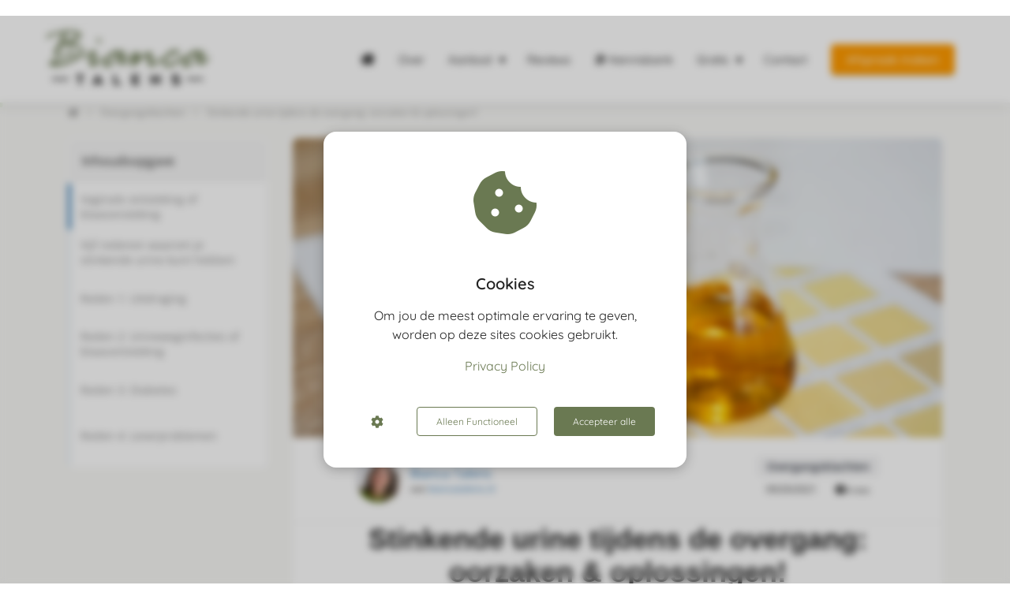

--- FILE ---
content_type: text/html
request_url: https://biancatalens.nl/stinkende-urine-overgang/
body_size: 27398
content:
<!DOCTYPE html><html
lang="nl" prefix="og: https://ogp.me/ns#"><head><meta
http-equiv="Content-Type" content="text/html; charset=utf-8" /><meta
name="viewport" content="width=device-width, initial-scale=1"><meta
property="og:locale" content="nl_NL"><link
rel="preload" fetchpriority="high" as="image" href="https://media-01.imu.nl/storage/biancatalens.nl/8915/begeleiding-vrouwen-overgang-afvallen.png" imagesrcset=""><link
rel="preconnect" href="https://cdnjs.cloudflare.com"><link
rel="preconnect" href="https://app.phoenixsite.nl"><link
rel="preconnect" href="https://media-01.imu.nl"><link
rel="icon" href="https://media-01.imu.nl/storage/biancatalens.nl/8915/favicon-32x32-3.png" type="image/x-icon" /><style>body,html{max-width:100%;display:none;font-family:"Roboto"}#wrapper{min-height:100%}.pricing-stars
p{font-family:FontAwesome}.editing-mode-message{display:none !important}</style><script>window.phx_track = window.phx_track || function() { (window.phx_track.q = window.phx_track.q || []).push(arguments) }</script><script defer>window.CookieConsent=new function(e){const t="cookie-warning-modal--popup";let n=JSON.parse(localStorage.getItem("cookieConsent")||"null");const c=!!n;function o(e=c){const t={c_consent_given:e};Object.entries(n).forEach((([e,n])=>{t[`c_consent_${e}`]=n})),"undefined"!=typeof phx_track&&phx_track("cookie_consent","","",t)}n={functional:!0,statistical:!1,marketing:!1,...n},o();const i=window.cookie_consent_compatibility_mode_enabled||!1;let s=null,a=null,l=null,d=null,u=null,r=null,k=null,h=null,g=null,m=null;const p=()=>{function t(e){h.checked=g.checked&&m.checked}s=e.getElementById("show-custom-settings"),a=e.getElementById("cookie"),l=e.getElementById("settings"),d=e.body,u=e.getElementById("accept-functional"),r=e.getElementById("accept-all"),k=e.getElementById("save-custom-settings"),h=e.getElementById("input-cookie-consent-all"),g=e.getElementById("input-cookie-consent-statistical"),m=e.getElementById("input-cookie-consent-marketing"),u.addEventListener("click",(function(){v(!1,!1),f(d,a)})),r.addEventListener("click",(function(){v(!0,!0),f(d,a)})),k.addEventListener("click",(function(){v(!!g.checked,!!m.checked),f(d,a),f(d,l)})),s.addEventListener("click",(function(){a.classList.remove("show"),setTimeout((function(){l.classList.add("show")}),100)})),h.addEventListener("change",(function(e){g.checked=e.target.checked,m.checked=e.target.checked})),g.addEventListener("change",t),m.addEventListener("change",t),c||setTimeout((()=>{L()}),1e3)};function f(e,n){n.classList.contains(t)&&e.classList.remove("active-popup"),n.classList.remove("show")}function v(t,c){n.statistical=t,n.marketing=c,localStorage.setItem("cookieConsent",JSON.stringify(n)),i?location.reload():_script_loader.loadScriptSrc(),e.dispatchEvent(new CustomEvent("cookie-consent-changed",{detail:{givenConsentItems:n}})),o(!0)}"complete"===e.readyState||"loaded"===e.readyState?p():e.addEventListener("DOMContentLoaded",p);const E=function(){g.checked=n.statistical,m.checked=n.marketing,h.checked=n.statistical&&n.marketing},L=function(){E(),a.classList.add("show"),a.classList.contains(t)&&d.classList.add("active-popup")};this.openCookieConsentPopup=function(){E(),l.classList.add("show"),d.classList.add("active-popup")},this.hasConsent=function(e){return n[e]||!1},this.getGivenConsentItems=function(){return n},this.hasGivenPreference=function(){return c}}(document);</script><link
rel="amphtml" href="https://biancatalens.nl/stinkende-urine-overgang/amp/"><script>window.pages_url = "https://app.phoenixsite.nl/";</script><script async src="https://www.googletagmanager.com/gtag/js?id=G-74F7LVET9P" data-type="statistical"></script><script async src="[data-uri]" data-type="statistical"></script><script async src="[data-uri]" data-type="marketing"></script><div
id="fb-root"></div> <script async defer crossorigin="anonymous" nonce="LKxBWKyr" data-type="functional" lazy-script="https://connect.facebook.net/nl_NL/sdk.js#xfbml=1&version=v9.0&appId=348529878638186&autoLogAppEvents=1"></script> <style>.myButton{background-color:#FFB74D;display:inline-block;cursor:pointer;color:#FFF;font-family:source sans pro;font-size:20px;padding:16px
40px;text-decoration:none}.myButton:hover{background-color:#c18b3a}.myButton:active{position:relative;top:1px}</style><style>.myButton{background-color:#F4A621;display:inline-block;cursor:pointer;color:#000;font-family:Source Sans Pro;font-size:20px;padding:16px
40px;text-decoration:none}.myButton:hover{background-color:#FFA400}.myButton:active{position:relative;top:1px}</style> <script async data-type="functional" lazy-script="https://www.googletagmanager.com/gtag/js?id=G-74F7LVET9P"></script> <script data-type="functional" lazy-script="[data-uri]"></script> <meta
name="google-site-verification" content="DCoa8LYl2g1__O4JpUdWFEY4Bz-LMcrHISs5eGSB8yI" />
 <script async data-type="functional" lazy-script="https://www.googletagmanager.com/gtag/js?id=UA-133573478-1"></script> <script data-type="functional" lazy-script="[data-uri]"></script>  <script async defer data-type="functional" lazy-script="https://scripts.simpleanalyticscdn.com/latest.js"></script> <noscript><img
src="https://queue.simpleanalyticscdn.com/noscript.gif" alt="" referrerpolicy="no-referrer-when-downgrade" /></noscript><title>Stinkende urine tijdens de overgang: oorzaken & oplossingen</title><meta
name="description" content="Last van sterk ruikende of stinkende urine in de overgang? Veranderende hormonen tijdens de overgang kunnen de reden zijn. Meer weten?"/><meta
name="keywords" content=""/><meta
name="robots" content="index, follow"/><link
rel="dns-prefetch" href="//cdn.phoenixsite.nl" /><link><link
rel="dns-prefetch" href="//app.phoenixsite.nl" /><link><link
rel="canonical" href="https://biancatalens.nl/stinkende-urine-overgang/"><meta
property="og:type" content="article"/><meta
name="twitter:card" content="summary" /><meta
property="og:title" content="Stinkende urine tijdens de overgang: oorzaken & oplossingen"/><meta
property="og:description" content="Last van sterk ruikende of stinkende urine in de overgang? Veranderende hormonen tijdens de overgang kunnen de reden zijn. Meer weten?..."/><meta
property="og:image" content="https://media-01.imu.nl/storage/biancatalens.nl/8915/stinkende-urine-overgang-1170x500.jpg"/><meta
property="og:url" content="https://biancatalens.nl/stinkende-urine-overgang/"/><script type="application/ld+json">{
          "@context": "https://schema.org",
          "@type": "NewsArticle",
          "mainEntityOfPage": {
            "@type": "WebPage",
            "@id": "https://biancatalens.nl/stinkende-urine-overgang/"
          },
          "headline": "Stinkende urine tijdens de overgang: oorzaken & oplossingen",
          "image": [
            "https://media-01.imu.nl/storage/biancatalens.nl/8915/stinkende-urine-overgang-1170x500.jpg"
           ],
                "datePublished": "2021-09-20 11:10:00",
                "dateModified": "2025-02-03 12:25:06",
          "author": {
            "@type": "Person",
            "name": "Bianca Talens"
          },
           "publisher": {
            "@type": "Organization",
            "name": "Bianca Talens",
            "logo": {
              "@type": "ImageObject",
              "url": "https://media-01.imu.nl/storage/biancatalens.nl/8915/begeleiding-vrouwen-overgang-afvallen.png"
            }
          },
          "description": "Last van sterk ruikende of stinkende urine in de overgang? Veranderende hormonen tijdens de overgang kunnen de reden zijn. Meer weten?"
        }</script><script>window.active_data_resources_comments = {"app_domain":"https:\/\/app.phoenixsite.nl","privacy_policy_url":"https:\/\/biancatalens.nl\/privacybeleid","website_lang":"nl_NL","translations":{"publish_comment":"Reactie plaatsen","your_comment":"Jouw reactie...","characters_used":"karakters gebruikt","name":"Naam","email":"E-mail","email_wont_be_published":"Je e-mailadres zal nooit worden gedeeld of gepubliceerd"},"article":{"id":187842,"domain":"biancatalens.nl","comments_manually_approve":0,"comments_allow_anonymous":0}}</script><script type="application/javascript">window.addEventListener("load", function () {
                    let buttons = document.getElementsByClassName("leave-comment-btn");
                    let commentScriptLoaded = false;
                    
                    function addCommentScript(entries) {
                      if (!entries[0].isIntersecting) return;
                      if (commentScriptLoaded) return;
                      commentScriptLoaded = true;
                      let headID = document.getElementsByTagName("head")[0];
                      let newScript = document.createElement("script");
                      newScript.type = "text/javascript";
                      newScript.src = "https://app.phoenixsite.nl/js/comments.js?v=20251216193724";
                      headID.appendChild(newScript);
                    }
                    
                    let options = {
                      rootMargin: "0px",
                      threshold: 0.1
                    }
                    
                    let observer = new IntersectionObserver((entries) => addCommentScript(entries), options);
    
                    for (let i = 0; i < buttons.length; i++) {
                      observer.observe(buttons[i])
                    }
                });</script> <script>var base_pages_api_url = "https://app.phoenixsite.nl/";</script> <script>let url_string = window.location.href;
  let url = new URL(url_string);
  let order_value = url.searchParams.get("order_value");
  let order_name = url.searchParams.get("product_name");
  let order_sku = url.searchParams.get("sku");
  let order_number = url.searchParams.get("nr");
  let order_quantity = url.searchParams.get("quantity");

  if(!!order_value && !!order_name && !!order_sku && !!order_number && !!order_quantity) {
    window.dataLayer = window.dataLayer || [];
    dataLayer.push({
      "event": "purchase",
      "transactionId": order_number,
      "transactionTotal": order_value,
      "transactionProducts": [{
        "sku": order_sku,
        "name": order_name,
        "price": order_value,
        "quantity":order_quantity
      }] });
  }</script> <script defer src="https://cdnjs.cloudflare.com/ajax/libs/jquery/3.6.0/jquery.min.js"></script> <script defer src="https://cdn.phoenixsite.nl/pageomatic/assets/js/client/parameter-vars.js?v=20251216193724"></script> <script defer src="https://cdn.phoenixsite.nl/pageomatic/assets/js/client/img-popup-box.js?v=20251216193724"></script> <script defer src="https://cdn.phoenixsite.nl/pageomatic/assets/js/client/video-popup-box.js?v=20251216193724"></script> <script defer src="https://cdn.phoenixsite.nl/pageomatic/assets/js/client/portfolio-popup-box.js?v=20251216193724"></script> <script defer src="https://cdn.phoenixsite.nl/pageomatic/assets/js/client/menu-scroll.js?v=20251216193724"></script> <script defer src="https://cdn.phoenixsite.nl/pageomatic/assets/js/client/anchor-scroll-script.js?x=2&v=20251216193724"></script> <script defer src="https://cdn.phoenixsite.nl/pageomatic/assets/js/client/box-slider-script.js?v=20251216193724"></script> <script defer src="https://cdn.phoenixsite.nl/pageomatic/assets/js/client/common-scripts-ps.js?v=20251216193724"></script> <script defer src="https://cdn.phoenixsite.nl/pageomatic/assets/js/client/two-step-optin-trigger.js?v=20251216193724"></script> <script defer type='text/javascript' src="https://cdn.phoenixsite.nl/pageomatic/assets/js/client/phx-admin-menu.js?v=20251216193724"></script> <script defer type='text/javascript' src="https://cdn.phoenixsite.nl/pageomatic/assets/js/client/fake-scroll.js"></script> <script defer type='text/javascript' src="https://cdn.phoenixsite.nl/pageomatic/assets/js/client/reading-progressbar.js"></script> <script defer src="https://app.phoenixsite.nl/js/popups.js?v=20251216193724"></script> <script defer src="https://cdn.phoenixsite.nl/pageomatic/assets/js/client/turbo-snippets-new.js?v=20251216193724"></script> <script defer src="https://cdn.phoenixsite.nl/pageomatic/assets/js/client/optin-forms.js?v=20251216193724"></script> <script async
            defer
            src="https://sc.imu.nl/js/phx-analytics.js?v=20251216193724"
            data-w-id="5970"
            data-p-t=""
    ></script> <style>body .modern-classic-theme{font-family:Source Sans Pro,sans-serif}body .modern-classic-theme.two-step-optin-wrapper .two-step-popup{background:#fff!important;border-radius:3px;text-align:center}html{margin-top:0!important}#wrapper{padding-bottom:0!important}.read-progress-wrapper{position:fixed;width:100%;background:rgba(255,255,255,.3);z-index:306;top:70px}.read-progress-wrapper.reading-large-top{top:110px}@media (max-width:1024px){.read-progress-wrapper.reading-large-top{top:64px}}.read-progress-wrapper .read-progress-bar{width:100%;height:6px;position:relative;background:0 0}.read-progress-wrapper .read-progress-bar .read-progress{left:0;bottom:0;top:0;width:0%;position:absolute;border-radius:0 2px 2px 0}.read-progress-wrapper .read-progress-bar .read-progress .progress-icon-holder{font-size:20px;position:absolute;right:0;top:-20px;padding-left:2px}*{-webkit-box-sizing:border-box;box-sizing:border-box}:after,:before{-webkit-box-sizing:border-box;box-sizing:border-box}a{text-decoration:none}@media (max-width:900px){.read-progress-wrapper{top:65px}h1{font-size:24px!important}h2{font-size:22px!important}}.header-client-styling .basic-header-styling .header-item-placement{display:-webkit-box;display:-ms-flexbox;display:flex;-webkit-box-align:center;-ms-flex-align:center;align-items:center;width:100%}.header-client-styling .desktop-logo{height:60px;display:-webkit-inline-box;display:-ms-inline-flexbox;display:inline-flex;-webkit-box-align:center;-ms-flex-align:center;align-items:center}.header-client-styling .desktop-logo
img{max-height:60px;-o-object-fit:contain;object-fit:contain;-o-object-position:left;object-position:left}.header-client-styling .menu-bar{display:-webkit-box;display:-ms-flexbox;display:flex;-webkit-box-pack:end;-ms-flex-pack:end;justify-content:flex-end;-webkit-box-align:center;-ms-flex-align:center;align-items:center;width:100%}.header-client-styling .menu-link-styling{color:unset}.header-client-styling .menu-item{-webkit-touch-callout:none;border-radius:3px;padding:15px;padding-top:20px;padding-bottom:20px;position:relative;font-size:15px;text-align:center;display:-webkit-inline-box;display:-ms-inline-flexbox;display:inline-flex;-webkit-box-pack:center;-ms-flex-pack:center;justify-content:center;-webkit-box-align:center;-ms-flex-align:center;align-items:center}.header-client-styling .menu-item.has-no-text
i{margin-left:0}.header-client-styling .menu-item
i{font-size:16px;margin-left:10px}.header-client-styling .sub-menu-container{padding:0;position:absolute;top:58px;background:#fff;min-width:250px;display:none;z-index:307;margin-left:10px;margin-right:10px;border-radius:3px;-webkit-filter:drop-shadow(0 5px 10px rgba(0,0,0,.1));filter:drop-shadow(0 5px 10px rgba(0,0,0,.1))}.header-client-styling .sub-menu-container:before{width:0;content:"";border-style:solid;-webkit-transform:rotate(180deg);transform:rotate(180deg);border-width:11px 11px 0;border-color:#fff transparent transparent;position:absolute;top:-10px;left:20px}.header-client-styling .menu-list{position:relative;float:left;display:inline-block;border-radius:3px}.header-client-styling .sub-menu-item{-webkit-touch-callout:none;padding:25px;padding-bottom:20px;padding-top:20px;display:block;text-align:left;color:#000;position:relative}.header-client-styling .sub-menu-triangle{padding-right:30px}.header-client-styling .sub-menu-triangle:before{width:0;height:0;content:"▾";position:absolute;top:20px;margin:auto;right:20px}.header-client-styling .preview-header-item{display:-webkit-box;display:-ms-flexbox;display:flex;-webkit-box-align:center;-ms-flex-align:center;align-items:center;z-index:4000;position:relative;background:#fff;-webkit-box-shadow:0 0 15px rgba(0,0,0,.2);box-shadow:0 0 15px rgba(0,0,0,.2)}.header-client-styling .large-size-header{height:110px!important}.header-client-styling .large-size-header .desktop-logo{height:80px;display:-webkit-inline-box;display:-ms-inline-flexbox;display:inline-flex;-webkit-box-align:center;-ms-flex-align:center;align-items:center}.header-client-styling .large-size-header .desktop-logo
img{max-height:80px;-o-object-fit:contain;object-fit:contain;-o-object-position:left;object-position:left}.header-client-styling .cta-header-button{-webkit-box-shadow:rgba(0,0,0,.2) 0 2px 1px;box-shadow:rgba(0,0,0,.2) 0 2px 1px;padding:10px
20px;border-radius:5px;background:#ff9b00;font-weight:500;position:relative;text-decoration:none;display:inline-block}.header-client-styling .normal-width-header{max-width:1170px;margin:auto}.header-client-styling
.fixed{position:fixed;width:100%;z-index:305}.header-client-styling .underline-effect{background:0 0!important;border:none;border-radius:0;position:relative}@media (min-width:1024px){.header-client-styling .mobile-header{display:none}.header-client-styling .basic-header-styling{display:block;position:relative;z-index:305}}@media (max-width:1024px){.header-client-styling .mobile-header{display:block;width:100%;height:64px;position:relative;z-index:305}.header-client-styling .basic-header-styling{display:none}}.header-client-styling .mobile-header-bar{display:-webkit-box;display:-ms-flexbox;display:flex;width:100%;-webkit-box-align:center;-ms-flex-align:center;align-items:center;padding:10px
24px;-webkit-box-shadow:0 0 10px rgba(0,0,0,.2);box-shadow:0 0 10px rgba(0,0,0,.2);position:fixed;z-index:20}.header-client-styling .mobile-header-menu-bar{display:-webkit-box;display:-ms-flexbox;display:flex;-webkit-box-pack:end;-ms-flex-pack:end;justify-content:flex-end;-webkit-box-align:center;-ms-flex-align:center;align-items:center;width:100%}.header-client-styling .mobile-menu-item-container{display:none}.header-client-styling .mobile-menu-item-container .mobile-bottom-flex{display:-webkit-box;display:-ms-flexbox;display:flex;-webkit-box-align:center;-ms-flex-align:center;align-items:center;-webkit-box-pack:justify;-ms-flex-pack:justify;justify-content:space-between;border-top:1px solid rgba(0,0,0,.1)}.header-client-styling .mobile-menu-item-container .mobile-cta-button{margin-left:10px;display:inline-block}@media (max-width:970px){.header-client-styling .mobile-menu-item-container .mobile-cta-button .cta-header-button{font-size:12px}}.header-client-styling .burger-menu-icon{-webkit-touch-callout:none;padding:5px;width:44px;border-radius:3px}.header-client-styling .burger-menu-icon
i{font-size:30px!important;position:relative;left:4px}.header-client-styling .mobile-logo
img{height:40px;-o-object-fit:contain;object-fit:contain;-o-object-position:left;object-position:left}@media (max-width:500px){.header-client-styling .mobile-logo
img{max-width:250px;height:auto;max-height:40px}}.header-client-styling .top-mobile-template{top:0}.header-client-styling .top-mobile-template .mobile-menu-item-container{-webkit-box-shadow:0 0 10px rgba(0,0,0,.2);box-shadow:0 0 10px rgba(0,0,0,.2);max-width:100%;margin:auto;border-radius:0;border-top:2px solid rgba(0,0,0,.2);position:fixed;width:100%;z-index:-1;top:57px;overflow-y:scroll}@media (max-height:600px){.header-client-styling .top-mobile-template .mobile-menu-item-container{bottom:0}}.header-client-styling .top-mobile-template .mobile-menu-item-container .mobile-menu-nav-item{-webkit-touch-callout:none;font-size:15px;padding:18px;padding-left:30px;border-top:1px solid rgba(0,0,0,.1);font-weight:300}.header-client-styling .top-mobile-template .mobile-menu-item-container .mobile-menu-nav-item .mobile-submenu-nav-item{font-size:13px;padding:10px
10px 10px 40px;margin-top:10px}.header-client-styling .mobile-sub-menu-wrapper{display:none}.header-client-styling .mobile-menu-nav-item
i{margin-left:10px;font-size:14px}.header-client-styling .mobile-menu-nav-item.has-no-text
i{margin-left:0}.header-client-styling .mobile-menu-nav-item.has-sub-menu{padding:0!important}.header-client-styling .mobile-menu-nav-item.has-sub-menu .mobile-sub-menu-wrapper:last-child{padding-bottom:20px}.header-client-styling .mobile-menu-nav-item.has-sub-menu .top-level-name{padding:18px
18px 18px 30px}.header-client-styling .mobile-menu-nav-item.has-sub-menu .top-level-name:after{content:"▾";font-weight:600;font-weight:900;margin-left:10px}#wrapper .preview-header-item{margin:0;height:auto;font-family:quicksand;z-index:4}body,html{width:100%;font-size:16px;color:#222;margin:0;padding:0;background:#fff;display:block!important;position:relative}body h1,html
h1{margin-top:0!important}body h1,body h2,html h1,html
h2{margin:0;padding:0}a{color:#337ab7}img{border:0}p{padding:0;margin:0}.two-step-optin-wrapper{display:none;position:fixed;top:0;right:0;left:0;bottom:0;background:rgba(51,51,51,.7);z-index:9999}.two-step-optin-wrapper .two-step-popup{position:absolute;max-width:550px;padding:0;background:#fff;-webkit-box-shadow:0 4px 18px 5px rgba(51,51,51,.9);box-shadow:0 4px 18px 5px rgba(51,51,51,.9);top:12%;left:0;right:0;margin:auto;width:100%}@media (max-width:940px){.two-step-optin-wrapper .two-step-popup{top:15px;max-width:95%}}.fa,.fas{-moz-osx-font-smoothing:grayscale;-webkit-font-smoothing:antialiased;display:inline-block;font-style:normal;font-variant:normal;text-rendering:auto;line-height:1}.fa-bars:before{content:"\f0c9"}.fa-caret-down:before{content:"\f0d7"}.fa-caret-up:before{content:"\f0d8"}.fa-check:before{content:"\f00c"}.fa-chevron-right:before{content:"\f054"}.fa-clock:before{content:"\f017"}.fa-cog:before{content:"\f013"}.fa-cookie-bite:before{content:"\f564"}.fa-home:before{content:"\f015"}.fa-list-ul:before{content:"\f0ca"}.fa-newspaper:before{content:"\f1ea"}.fa-palette:before{content:"\f53f"}.fa-pen:before{content:"\f304"}.fa-sliders-h:before{content:"\f1de"}.fa-th-large:before{content:"\f009"}.fa,.fas{font-family:"Font Awesome 5 Free"}.fa,.fas{font-weight:900}.reading-progress-bar-bg{background:#e2ecd9!important;color:#e2ecd9!important}.primary-c-bg-gradient{background:#1976d2!important;background:-moz-linear-gradient(top,#327ab7 0,#2a679b 100%)!important;background:-webkit-linear-gradient(top,#327ab7 0,#2a679b 100%)!important;background:linear-gradient(to bottom,#327ab7 0,#2a679b 100%)!important;color:#fff}:root{--bs-primary:#23a69a;--bs-purple:#a259ff;--bs-notification:#ffc109;--bs-success:#48bb78;--bs-info:#2196f3;--bs-error:#fb757b;--bs-default:#ededed;--bs-dark:#1a202c;--bs-light:#949494;--bs-clear:transparent;--bs-imu-primary:#3691ff;--bs-gray-100:#f1f1f1;--bs-gray-200:#ededed;--bs-gray-300:#c2c2c2;--bs-gray-400:#9e9e9e;--bs-gray-500:#949494;--bs-gray-600:#a7a7a7;--bs-gray-700:#37474f;--bs-gray-800:#2d3748;--bs-gray-900:#1a202c;--bs-primary:#23a69a;--bs-purple:#a259ff;--bs-notification:#ffc109;--bs-success:#48bb78;--bs-info:#2196f3;--bs-error:#fb757b;--bs-default:#ededed;--bs-dark:#1a202c;--bs-light:#949494;--bs-clear:transparent;--bs-imu-primary:#3691ff;--bs-primary-rgb:35,166,154;--bs-purple-rgb:162,89,255;--bs-notification-rgb:255,193,9;--bs-success-rgb:72,187,120;--bs-info-rgb:33,150,243;--bs-error-rgb:251,117,123;--bs-default-rgb:237,237,237;--bs-dark-rgb:26,32,44;--bs-light-rgb:148,148,148;--bs-clear-rgb:0,0,0;--bs-imu-primary-rgb:54,145,255;--bs-white-rgb:255,255,255;--bs-black-rgb:0,0,0;--bs-body-color-rgb:26,32,44;--bs-body-bg-rgb:255,255,255;--bs-font-sans-serif:system-ui,-apple-system,"Segoe UI",Roboto,"Helvetica Neue","Noto Sans","Liberation Sans",Arial,sans-serif,"Apple Color Emoji","Segoe UI Emoji","Segoe UI Symbol","Noto Color Emoji";--bs-font-monospace:SFMono-Regular,Menlo,Monaco,Consolas,"Liberation Mono","Courier New",monospace;--bs-gradient:linear-gradient(180deg,rgba(255,255,255,0.15),rgba(255,255,255,0));--bs-body-font-family:var(--bs-font-sans-serif);--bs-body-font-size:1rem;--bs-body-font-weight:400;--bs-body-line-height:1.5;--bs-body-color:#1a202c;--bs-body-bg:#fff;--bs-border-width:1px;--bs-border-style:solid;--bs-border-color:#c2c2c2;--bs-border-color-translucent:rgba(0,0,0,0.175);--bs-border-radius:0.375rem;--bs-border-radius-sm:0.25rem;--bs-border-radius-lg:0.5rem;--bs-border-radius-xl:1rem;--bs-border-radius-2xl:2rem;--bs-border-radius-pill:50rem;--bs-link-color:#23a69a;--bs-link-hover-color:#1c857b;--bs-code-color:#d63384;--bs-highlight-bg:#fff3cd}.container{--bs-gutter-x:32px;--bs-gutter-y:0;width:100%;padding-right:calc(var(--bs-gutter-x)*.5);padding-left:calc(var(--bs-gutter-x)*.5);margin-right:auto;margin-left:auto}@media (min-width:576px){.container{max-width:540px}}@media (min-width:768px){.container{max-width:720px}}@media (min-width:1024px){.container{max-width:960px}}@media (min-width:1200px){.container{max-width:1140px}}@media (min-width:1400px){.container{max-width:1320px}}.row{--bs-gutter-x:32px;--bs-gutter-y:0;display:flex;flex-wrap:wrap;margin-top:calc(-1*var(--bs-gutter-y));margin-right:calc(-.5*var(--bs-gutter-x));margin-left:calc(-.5*var(--bs-gutter-x))}.row>*{box-sizing:border-box;flex-shrink:0;width:100%;max-width:100%;padding-right:calc(var(--bs-gutter-x)*.5);padding-left:calc(var(--bs-gutter-x)*.5);margin-top:var(--bs-gutter-y)}.col-3{flex:0 0 auto;width:25%}.col-12{flex:0 0 auto;width:100%}@media (min-width:1024px){.col-lg-9{flex:0 0 auto;width:75%}}.img-fluid{max-width:100%;height:auto}.d-flex{display:flex!important}.d-none{display:none!important}.flex-column{flex-direction:column!important}.justify-content-center{justify-content:center!important}.align-items-center{align-items:center!important}.m-0{margin:0!important}.m-2{margin:.5rem!important}.my-3{margin-top:1rem!important;margin-bottom:1rem!important}.mt-0{margin-top:0!important}.mb-3{margin-bottom:1rem!important}.ms-auto{margin-left:auto!important}.p-3{padding:1rem!important}.gap-2{gap:.5rem!important}.gap-3{gap:1rem!important}.gap-4{gap:1.5rem!important}@media (min-width:1024px){.d-lg-block{display:block!important}}.dropdown-button{position:relative;width:150px}.dropdown-button__trigger.render-btn{border:1px
solid #f1f1f1;background-color:#fff;color:#333}.render-btn--theme-default.render-btn--clear{background-color:transparent}.render-btn--text-white{color:#fff}.render-btn{font-weight:500;border-radius:4px;display:inline-flex;justify-content:center;align-items:center;white-space:nowrap;outline:0;border:none}.render-btn--stretch{width:100%}.render-btn--align-center{justify-content:center}.render-btn--medium{font-size:14px;padding:6px
24px;min-height:40px}.tag.tag--dark{background:linear-gradient(0deg,rgba(26,32,44,.05),rgba(26,32,44,.05)),#fff;color:#1a202c}.tag{display:inline-flex;justify-content:center;align-items:center}.tag{font-weight:500}.tag:not(.tag--rounded){padding:3px
12px;border-radius:4px}.tag--m{font-size:14px}.article-breadcrumbs{display:flex;align-items:center;font-size:12px;margin:24px
0}.article-breadcrumbs__crumb{color:#333;opacity:.5}.article-breadcrumbs__divider{padding:0
10px;opacity:.2;font-size:11px}.table-of-contents{border-radius:8px;overflow:hidden}.table-of-contents__title{background-color:#f5f5f5;border-radius:8px 8px 0 0;border:2px
solid #fff}.table-of-contents__navigation{position:relative;max-height:50vh;overflow-x:auto;-ms-overflow-style:none;scrollbar-width:none}.table-of-contents__navigation::-webkit-scrollbar{display:none}.table-of-contents__navigation__anchor{height:58px;position:relative;display:flex;align-items:center;background-color:#fff;text-decoration:unset;color:#8a8a8a;padding-left:16px;padding-right:16px;font-size:14px}.table-of-contents__navigation__anchor
div{display:-webkit-box;-webkit-box-orient:vertical;-webkit-line-clamp:2;overflow:hidden}.table-of-contents__navigation__anchor::before{content:"";position:absolute;top:0;left:0;width:4px;height:58px;background-color:var(--theme-primary-color);opacity:.1}.table-of-contents__navigation__anchor--indicator,.table-of-contents__navigation__anchor--indicator--ghost{position:absolute;top:0;left:0;width:4px;height:58px}.table-of-contents__navigation__anchor--indicator{background-color:var(--theme-primary-color)}.table-of-contents__navigation__anchor--indicator--ghost{background-color:var(--theme-primary-color);opacity:.5}.article-header__image{height:160px;border-radius:0;display:flex;align-items:flex-end;overflow:hidden;background:#f1f1f1;position:relative}.article-header__image
img{height:100%;width:100%;object-fit:cover;object-position:center}.article-header__image__tag{display:block;position:absolute}@media (min-width:1024px){.article-header__image{width:100%;height:380px}.article-header__image--rounded-top{border-radius:8px 8px 0 0}.article-header__image__tag{display:none}}.article-header__author{padding:16px
0;margin:0
16px;border-bottom:1px solid #f1f1f1;display:flex;align-items:center}@media (min-width:1024px){.article-header__author{display:flex;align-items:center;padding:24px
80px;margin:0;gap:16px;font-size:12px;border-bottom:1px solid #f1f1f1}}.article-header__author__logo{width:24px;height:24px;background:#f1f1f1;border-radius:50%;overflow:hidden;margin-right:12px}.article-header__author__info{flex-direction:row;display:flex;align-items:center;font-size:12px;gap:4px}.article-header__author__info__url{color:var(--theme-primary-color)}.article-header__author__info__name
a{color:var(--theme-primary-color);text-decoration:none}.article-header__stats{display:none}@media (min-width:1024px){.article-header__author__logo{height:57px;width:57px;border-radius:50%;background:#f1f1f1;filter:drop-shadow(1px 1px 1px rgba(163,163,163,.25))}.article-header__author__info{align-items:start;flex-direction:column}.article-header__author__info__name
a{font-size:16px}.article-header__stats{display:flex;flex-direction:column;align-items:flex-end;align-self:end}}.article-stats{gap:8px}.article-stats__item{padding:8px
12px;display:inline-flex;gap:8px;align-items:center;font-size:12px;color:inherit;text-decoration:none}html{scroll-padding-top:120px;scroll-behavior:smooth}:root{--article--toc-sticky-offset:120px}.article-layout-modal{width:100%;height:100vh;background:rgba(0,0,0,.25);position:fixed;left:0;top:0;z-index:99999}.blog-article{padding-bottom:48px;font-family:var(--article-font-family-body);font-display:swap;color:#222}.blog-article h1,.blog-article
h2{font-display:swap;font-family:var(--article-font-family-headings);margin-block-start:.83em;margin-block-end:.83em;margin-inline-start:0;margin-inline-end:0}.blog-article
h1{text-align:center;font-size:24px;margin:0
0 16px}@media (min-width:1024px){.blog-article{padding-bottom:96px}.blog-article
h1{margin:0
0 40px;font-size:32px}}.blog-article
p{margin-block-start:1em;margin-block-end:1em;margin-inline-start:0;margin-inline-end:0}.blog-article p+h2{margin-block-start:1.5em}.blog-article .font-size--headings--xl
h1{font-size:2.25rem}.blog-article .font-size--subheadings--xl
h2{font-size:1.625rem}.blog-article .font-size--body--l
p{font-size:1.125rem;line-height:200%}.blog-article__sidebar__inner{position:sticky;top:var(--article--toc-sticky-offset);display:flex;flex-direction:column;gap:40px}.blog-article__main-content{background-color:#fff;display:flex;flex-direction:column;gap:16px;margin-left:-16px;margin-right:-16px}.blog-article__main-content__text-section{padding-left:16px;padding-right:16px;padding-bottom:16px}.blog-article__main-content__text-section .article-stats{display:flex}@media (min-width:1024px){.blog-article__main-content{gap:32px;border-radius:8px;margin-left:unset;margin-right:unset}.blog-article__main-content__text-section{padding-left:80px;padding-right:80px;padding-bottom:20px}.blog-article__main-content__text-section .article-stats{display:none}}#article{background-color:var(--article-body-background)}</style><link
rel='preload' as='style' href='https://fonts.googleapis.com/css2?family='Lato', sans-serif:ital,wght@0,400;0,700;1,400;1,700&display=swap' onload="this.onload=null;this.rel='stylesheet'"><link
rel='preload' as='style' href='https://biancatalens.nl/css/article-layouts.min.css?v=1768772487' onload="this.onload=null;this.rel='stylesheet'"><style>:root{--article-font-family-body:'Open Sans', sans-serif;--article-font-family-headings:'Lato', sans-serif;--article-body-background:#f8f8f6;--theme-primary-color:#327ab7;--theme-secondary-color:#e2ecd9;--theme-primary-cta-color:#FFB74D;--theme-secondary-cta-color:#f8edda}</style><link
rel="preload" href="https://cdn.phoenixsite.nl/pageomatic/assets/css/releases/modern-classic-theme-general.css?v=20251216193724" as="style" onload="this.onload=null;this.rel='stylesheet'"><link
rel="preload" href="https://cdn.phoenixsite.nl/pageomatic/assets/css/pages-phoenix-footers.css?v=20251216193724" as="style" onload="this.onload=null;this.rel='stylesheet'"><link
rel="preload" href="https://cdn.phoenixsite.nl/pageomatic/assets/css/master-style.css?v=20251216193724" as="style" onload="this.onload=null;this.rel='stylesheet'"><link
rel="preload" href="https://cdn.phoenixsite.nl/pageomatic/assets/css/releases/phx-admin-menu.css?v=20251216193724" as="style" onload="this.onload=null;this.rel='stylesheet'"><link
rel="preload" href="https://app.phoenixsite.nl/api/v1.0/assets/custom.css?domain=biancatalens.nl&website_design_id=556028&v=20251216193724-1698311178" as="style" onload="this.onload=null;this.rel='stylesheet'"><link
rel="preload" href="https://cdnjs.cloudflare.com/ajax/libs/font-awesome/5.15.4/css/all.min.css" as="style" onload="this.onload=null;this.rel='stylesheet'"><link
rel="preload" href="https://cdn.phoenixsite.nl/pageomatic/assets/css/font-styles/poppins.css" as="style" onload="this.onload=null;this.rel='stylesheet'"><link
rel="preload" href="https://cdn.phoenixsite.nl/pageomatic/assets/css/font-styles/didact-gothic.css" as="style" onload="this.onload=null;this.rel='stylesheet'"><link
rel="preload" href="https://cdn.phoenixsite.nl/pageomatic/assets/css/font-styles/quicksand.css" as="style" onload="this.onload=null;this.rel='stylesheet'"><link
rel="preload" href="https://cdn.phoenixsite.nl/pageomatic/assets/css/font-styles/raleway.css" as="style" onload="this.onload=null;this.rel='stylesheet'"><link
rel="preload" href="https://cdn.phoenixsite.nl/pageomatic/assets/css/font-styles/montserrat.css" as="style" onload="this.onload=null;this.rel='stylesheet'"><link
rel="preload" href="https://cdn.phoenixsite.nl/pageomatic/assets/css/font-styles/open-sans.css" as="style" onload="this.onload=null;this.rel='stylesheet'"><link
rel="preload" href="https://cdn.phoenixsite.nl/pageomatic/assets/css/font-styles/roboto.css" as="style" onload="this.onload=null;this.rel='stylesheet'"><link
rel="preload" href="https://fonts.googleapis.com/css?family=Source+Sans+Pro:300,400,700&display=swap" as="style" onload="this.onload=null;this.rel='stylesheet'"><noscript><link
rel="stylesheet" href="https://cdn.phoenixsite.nl/pageomatic/assets/css/releases/modern-classic-theme-general.css?v=20251216193724"><link
rel="stylesheet" href="https://cdn.phoenixsite.nl/pageomatic/assets/css/pages-phoenix-footers.css?v=20251216193724"><link
rel="stylesheet" href="https://cdn.phoenixsite.nl/pageomatic/assets/css/master-style.css?v=20251216193724"><link
rel="stylesheet" href="https://cdn.phoenixsite.nl/pageomatic/assets/css/releases/phx-admin-menu.css?v=20251216193724"><link
rel="stylesheet" href="https://app.phoenixsite.nl/api/v1.0/assets/custom.css?domain=biancatalens.nl&website_design_id=556028&v=20251216193724-1698311178"><link
rel="stylesheet" href="https://cdnjs.cloudflare.com/ajax/libs/font-awesome/5.15.4/css/all.min.css"><link
rel="stylesheet" href="https://cdn.phoenixsite.nl/pageomatic/assets/css/font-styles/poppins.css"><link
rel="stylesheet" href="https://cdn.phoenixsite.nl/pageomatic/assets/css/font-styles/didact-gothic.css"><link
rel="stylesheet" href="https://cdn.phoenixsite.nl/pageomatic/assets/css/font-styles/quicksand.css"><link
rel="stylesheet" href="https://cdn.phoenixsite.nl/pageomatic/assets/css/font-styles/raleway.css"><link
rel="stylesheet" href="https://cdn.phoenixsite.nl/pageomatic/assets/css/font-styles/montserrat.css"><link
rel="stylesheet" href="https://cdn.phoenixsite.nl/pageomatic/assets/css/font-styles/open-sans.css"><link
rel="stylesheet" href="https://cdn.phoenixsite.nl/pageomatic/assets/css/font-styles/roboto.css"><link
rel="stylesheet" href="https://fonts.googleapis.com/css?family=Source+Sans+Pro:300,400,700&display=swap"></noscript><script>window.phxsite = {"app_domain":"https:\/\/app.phoenixsite.nl","pages_version":2.1};</script> </head><body> <script data-type="marketing">!function(f,b,e,v,n,t,s)
{if(f.fbq)return;n=f.fbq=function(){n.callMethod?
n.callMethod.apply(n,arguments):n.queue.push(arguments)};
if(!f._fbq)f._fbq=n;n.push=n;n.loaded=!0;n.version='2.0';
n.queue=[];t=b.createElement(e);t.async=!0;
t.src=v;s=b.getElementsByTagName(e)[0];
s.parentNode.insertBefore(t,s)}(window, document,'script',
'https://connect.facebook.net/en_US/fbevents.js');
fbq('init', '276541293045802');
fbq('track', 'PageView');</script> <noscript><img
height="1" width="1" style="display:none"
src="https://www.facebook.com/tr?id=276541293045802&ev=PageView&noscript=1"
/></noscript><div
id="wrapper"> <script type="application/ld+json">{
                    "@context": "https://schema.org",
                    "@type": "Organization",

                    "@id": " https://biancatalens.nl ",
                    "name" : " Bianca Talens ",
                    "url": " https://biancatalens.nl ",
                    "email": " bianca@biancatalens.nl ",
                    "telephone": " 06 29468864 ",
                    "address": {
                        "@type": "PostalAddress",
                        "streetAddress": " Wieldrayer 14 ",
                        "addressLocality": " Peize ",
                        "postalCode": " 9321 KH ",
                        "addressCountry": "NL"
                    },
                    "logo": "https://media-01.imu.nl/storage/biancatalens.nl/8915/begeleiding-vrouwen-overgang-afvallen.png", "sameAs" :
                    [
                        "https://www.facebook.com/biancatalens.nl", "https://www.linkedin.com/in/bianca-talens-4a041b7/", "https://www.instagram.com/biancatalens/"
                    ]
                }</script><div
id="fb-root"></div><div
class="read-progress-wrapper reading-large-top"><div
class="progress-start-point"></div><div
class="read-progress-bar"><div
class="read-progress reading-progress-bar-bg"><div
class="progress-icon-holder">
<i
class="fa  "></i></div></div></div><div
class="progress-end-point"></div></div><script>window.pages_url = "https://app.phoenixsite.nl/";</script><div><div
class="header-client-styling"><div
class="basic-header-styling large-size-header"><div
class="desktop-header fixed"><div
style="background-color: #FFFFFF; color: #000000" class="preview-header-item large-size-header"><div
class="header-item-placement normal-width-header">
<a
href="https://biancatalens.nl/" class="logo-link"><div
class="desktop-logo">
<img
src="https://media-01.imu.nl/storage/biancatalens.nl/8915/begeleiding-vrouwen-overgang-afvallen.png" alt="begeleiding vrouwen overgang afvallen" title="" srcset="" width="" height=""></div>
</a><div
class="menu-bar"><div
class="menu-list menu-margin" style="color: #000000">
<a
href="https://biancatalens.nl/" class="menu-link-styling" ><div
class="menu-item menu-item-background has-no-text   underline-effect">
<i
class="fa fa-home"></i></div>
</a></div><div
class="menu-list menu-margin" style="color: #000000">
<a
href="https://biancatalens.nl/wie-ben-ik/" class="menu-link-styling" ><div
class="menu-item menu-item-background    underline-effect">
Over</div>
</a></div><div
class="menu-list menu-margin" style="color: #000000"><div
class="menu-link-styling"><div
class="menu-item menu-item-background    sub-menu-triangle underline-effect">
Aanbod</div></div><div
class="sub-menu-container">
<a
href="https://biancatalens.nl/persoonlijk-voedingsplan/" ><div
class="sub-menu-item menu-item-background"><div>
Voedingsplan op maat</div></div>
</a>
<a
href="https://biancatalens.nl/ebook-maaltijdschema/" ><div
class="sub-menu-item menu-item-background"><div>
Ebook Maaltijdschema</div></div>
</a></div></div><div
class="menu-list menu-margin" style="color: #000000">
<a
href="https://biancatalens.nl/reviews/" class="menu-link-styling" ><div
class="menu-item menu-item-background    underline-effect">
Reviews</div>
</a></div><div
class="menu-list menu-margin" style="color: #000000">
<a
href="https://biancatalens.nl/kennisbank/" class="menu-link-styling" ><div
class="menu-item menu-item-background    underline-effect">
📚 Kennisbank</div>
</a></div><div
class="menu-list menu-margin" style="color: #000000"><div
class="menu-link-styling"><div
class="menu-item menu-item-background    sub-menu-triangle underline-effect">
Gratis</div></div><div
class="sub-menu-container">
<a
href="https://biancatalens.nl/blog/" ><div
class="sub-menu-item menu-item-background"><div>
Blog overzicht</div></div>
</a>
<a
href="https://biancatalens.nl/ebook/" ><div
class="sub-menu-item menu-item-background"><div>
Gratis E-book</div></div>
</a></div></div><div
class="menu-list menu-margin" style="color: #000000">
<a
href="https://biancatalens.nl/contact/" class="menu-link-styling" ><div
class="menu-item menu-item-background    underline-effect">
Contact</div>
</a></div><div
class="menu-list">
<a
href="https://biancatalens.nl/gratis-consult/" ><div
class="menu-item" style="color: #000000;"><div
class="cta-header-button " style="color: #ffffff; background-color: #ff9b00">
Afspraak maken</div></div>
</a></div></div></div></div></div></div><div
class="mobile-header top-mobile-template"><div
style="background-color: #ffffff; color: #000000" class="mobile-header-bar">
<a
href="https://biancatalens.nl/"><div
class="mobile-logo">
<img
src="https://media-01.imu.nl/storage/biancatalens.nl/8915/begeleiding-vrouwen-overgang-afvallen.png" alt="begeleiding vrouwen overgang afvallen" title="" srcset="" width="" height=""></div>
</a><div
class="mobile-header-menu-bar"><div
class="burger-menu-icon">
<i
class="fa fa-bars"></i></div></div></div><div
class="mobile-menu-item-container" style="background-color: #ffffff">
<a
href="https://biancatalens.nl/"><div
class="mobile-menu-nav-item has-no-text" style="color: #000000">
<i
class="fa fa-home"></i></div>
</a>
<a
href="https://biancatalens.nl/wie-ben-ik/"><div
class="mobile-menu-nav-item " style="color: #000000">
Over</div>
</a><div
class="mobile-menu-nav-item has-sub-menu" style="color: #000000"><div
class="top-level-name ">
Aanbod</div><div
class="mobile-sub-menu-wrapper">
<a
href="https://biancatalens.nl/persoonlijk-voedingsplan/"><div
class="mobile-submenu-nav-item" style="color: #000000"><div>
Voedingsplan op maat</div></div>
</a></div><div
class="mobile-sub-menu-wrapper">
<a
href="https://biancatalens.nl/ebook-maaltijdschema/"><div
class="mobile-submenu-nav-item" style="color: #000000"><div>
Ebook Maaltijdschema</div></div>
</a></div></div>
<a
href="https://biancatalens.nl/reviews/"><div
class="mobile-menu-nav-item " style="color: #000000">
Reviews</div>
</a>
<a
href="https://biancatalens.nl/kennisbank/"><div
class="mobile-menu-nav-item " style="color: #000000">
📚 Kennisbank</div>
</a><div
class="mobile-menu-nav-item has-sub-menu" style="color: #000000"><div
class="top-level-name ">
Gratis</div><div
class="mobile-sub-menu-wrapper">
<a
href="https://biancatalens.nl/blog/"><div
class="mobile-submenu-nav-item" style="color: #000000"><div>
Blog overzicht</div></div>
</a></div><div
class="mobile-sub-menu-wrapper">
<a
href="https://biancatalens.nl/ebook/"><div
class="mobile-submenu-nav-item" style="color: #000000"><div>
Gratis E-book</div></div>
</a></div></div>
<a
href="https://biancatalens.nl/contact/"><div
class="mobile-menu-nav-item " style="color: #000000">
Contact</div>
</a><div
class="mobile-bottom-flex">
<a
class="mobile-cta-button" href="https://biancatalens.nl/gratis-consult/" ><div
class="menu-item" style="color: #000000;"><div
class="cta-header-button " style="color: #ffffff; background-color: #ff9b00">
Afspraak maken</div></div>
</a></div></div></div></div></div><div
id="article"><div
class="container blog-article"><div
class="row justify-content-center"><div
class="col-12"><div
class="article-breadcrumbs"><!--[--><!--[--><a
class="article-breadcrumbs__crumb--link article-breadcrumbs__crumb" href="https://biancatalens.nl/"><span><i
class="fas fa-home"></i></span></a><!--[--><span
class="article-breadcrumbs__divider"><i
class="fa fa-chevron-right"></i></span><a
class="article-breadcrumbs__crumb--link article-breadcrumbs__crumb" href="https://biancatalens.nl/overgangsklachten/"><span>Overgangsklachten</span></a><!--[--><span
class="article-breadcrumbs__divider"><i
class="fa fa-chevron-right"></i></span><a
class="article-breadcrumbs__crumb" href="https://biancatalens.nl/stinkende-urine-overgang/"><span>Stinkende urine tijdens de overgang: oorzaken & oplossingen!</span></a></div></div></div><div
class="row mt-0 justify-content-center"><aside
class="col-3 blog-article__sidebar d-none d-lg-block"><div
class="blog-article__sidebar__inner"><div
class="table-of-contents"><div
class="table-of-contents__title p-3 font-size-l font-weight-bold">Inhoudsopgave</div><div
class="table-of-contents__navigation"><!--[--><a
class="table-of-contents__navigation__anchor" href="#vaginale_ontsteking_of_blaasonsteking"><div>Vaginale ontsteking of blaasonsteking</div></a><a
class="table-of-contents__navigation__anchor" href="#vijf_redenen_waarom_je_stinkende_urine_kunt_hebben"><div>Vijf redenen waarom je stinkende urine kunt hebben</div></a><a
class="table-of-contents__navigation__anchor" href="#reden_1:_uitdroging"><div>Reden 1: Uitdroging</div></a><a
class="table-of-contents__navigation__anchor" href="#reden_2:_urineweginfecties_of_blaasontsteking"><div>Reden 2: Urineweginfecties of blaasontsteking</div></a><a
class="table-of-contents__navigation__anchor" href="#reden_3:_diabetes"><div>Reden 3: Diabetes</div></a><a
class="table-of-contents__navigation__anchor" href="#reden_4:_leverproblemen"><div>Reden 4: Leverproblemen</div></a><a
class="table-of-contents__navigation__anchor" href="#reden_5:_bepaalde_voedingsmiddelen_eten"><div>Reden 5: Bepaalde voedingsmiddelen eten</div></a><a
class="table-of-contents__navigation__anchor" href="#wat_doen_tegen_stinkende_urine?"><div>Wat doen tegen stinkende urine?</div></a><a
class="table-of-contents__navigation__anchor" href="#voedingsadvies_voor_vrouwen_in_de_overgang"><div>Voedingsadvies voor vrouwen in de overgang</div></a><a
class="table-of-contents__navigation__anchor" href="#gerelateerde_informatie"><div>Gerelateerde informatie</div></a><div
class="table-of-contents__navigation__anchor--indicator--ghost" style="top:0px;"></div><div
class="table-of-contents__navigation__anchor--indicator" style="top:0px;"></div></div></div></div></aside><div
class="col-12 col-lg-9 d-flex flex-column gap-4"><article
class="blog-article__main-content"><div
class="article-header"><div
class="article-header__image--rounded-top article-header__image"><img
src="https://media-01.imu.nl/storage/biancatalens.nl/8915/stinkende-urine-overgang-1170x500.jpg" srcset="https://media-01.imu.nl/storage/biancatalens.nl/8915/responsive/5425097/stinkende-urine-overgang-1170x500_978_418.jpg 978w, https://media-01.imu.nl/storage/biancatalens.nl/8915/responsive/5425097/stinkende-urine-overgang-1170x500_818_350.jpg 818w, https://media-01.imu.nl/storage/biancatalens.nl/8915/responsive/5425097/stinkende-urine-overgang-1170x500_685_293.jpg 685w, https://media-01.imu.nl/storage/biancatalens.nl/8915/responsive/5425097/stinkende-urine-overgang-1170x500_573_245.jpg 573w, https://media-01.imu.nl/storage/biancatalens.nl/8915/responsive/5425097/stinkende-urine-overgang-1170x500_479_205.jpg 479w, https://media-01.imu.nl/storage/biancatalens.nl/8915/responsive/5425097/stinkende-urine-overgang-1170x500_401_171.jpg 401w, https://media-01.imu.nl/storage/biancatalens.nl/8915/responsive/5425097/stinkende-urine-overgang-1170x500_335_143.jpg 335w, https://media-01.imu.nl/storage/biancatalens.nl/8915/responsive/5425097/stinkende-urine-overgang-1170x500_280_120.jpg 280w, https://media-01.imu.nl/storage/biancatalens.nl/8915/responsive/5425097/stinkende-urine-overgang-1170x500_235_100.jpg 235w, https://media-01.imu.nl/storage/biancatalens.nl/8915/responsive/5425097/stinkende-urine-overgang-1170x500_196_84.jpg 196w, https://media-01.imu.nl/storage/biancatalens.nl/8915/stinkende-urine-overgang-1170x500.jpg 1170w" alt="Oorzaken van stinkende urine tijdens de overgang" width="960" height="380"><div
class="tag tag--dark tag--m tag--clickable m-2 article-header__image__tag"><!--[-->Overgangsklachten</div></div><div
class="article-header__author"><!--[--><div
class="article-header__author__logo"><img
src="https://media-01.imu.nl/storage/biancatalens.nl/8926/ebook-overgang-120x120.jpg" class="img-fluid" alt="Bianca Talens" width="57" height="57"></div><div
class="article-header__author__info"><div
class="article-header__author__info__name"><a
href="https://biancatalens.nl/author/biancatalens">Bianca Talens</a></div><div>van <a
href="https://biancatalens.nl" target="_blank" class="article-header__author__info__url">biancatalens.nl</a></div></div><div
class="ms-auto article-header__stats"><div
class="tag tag--dark tag--m tag--clickable m-0"><!--[-->Overgangsklachten</div><div
class="article-stats"><div
class="article-stats__item">09/20/2021</div><div
class="article-stats__item"><i
class="fas fa-clock"></i>4 min</div></div></div></div></div><div
class="font-size--headings--xl font-size--subheadings--xl font-size--body--l blog-article__main-content__text-section"><div
class="d-flex flex-column justify-content-center mb-3 gap-3"><h1 class="m-0">Stinkende urine tijdens de overgang: oorzaken &amp; oplossingen!</h1><div
class="article-stats justify-content-center align-items-center"><div
class="article-stats__item">09/20/2021</div><div
class="article-stats__item"><i
class="fas fa-clock"></i>4 min</div></div><div
class="d-flex justify-content-center gap-2 my-3"><div
class="dropdown-button toc-button show"><button
type="button" class="render-btn render-btn--align-center render-btn--clear render-btn--medium render-btn--text-white render-btn--stretch render-btn--border- render-btn--theme-default dropdown-button__trigger" style="border-radius:500px;"><div
class="d-flex gap-2"><!--[--><!--[--><i
class="fa fa-list-ul"></i><span>Inhoud</span></div></button></div></div></div><div><p>Heb je het idee dat je urine anders ruikt dan normaal? Ruikt je urine sterker dan vroeger, is het een stinkende of sterke geur? Het zijn <a
href="https://biancatalens.nl/symptomen-overgang/">symptomen die horen bij de overgang.</a></p><p>Tijdens de overgang <a
href="https://biancatalens.nl/hormonale-disbalans-tijdens-overgang/">verandert je hormoonspiegel</a>, met als gevolg dat je urine van kleur verandert en ook anders gaat ruiken. Als je urine sterk ruikt, dan kan dit een teken zijn van dehydratie; je urine is niet dun genoeg als het wordt uitgescheiden. Is je urine daarnaast ook nog eens donkergeel van kleur, dan is het belangrijk om allereerst meer te drinken.</p><h2 id="vaginale_ontsteking_of_blaasonsteking" id="vaginale_ontsteking_of_blaasonsteking">Vaginale ontsteking of blaasonsteking</h2><p>Tijdens de stofwisseling wordt ammoniak afgebroken. Wordt de ammoniakgeur te hevig en ruik je een visgeur, dan kan het zijn dat je een <a
href="https://biancatalens.nl/vaginale-klachten-overgang/">vaginale ontsteking</a> of een blaasontsteking hebt. Gevolg kan zijn dat je <a
href="https://biancatalens.nl/plassen-overgang/">pijn voelt bij het plassen</a>. Tijdens de <a
href="https://biancatalens.nl/wat-is-de-overgang/">overgang</a> kunnen er meerdere oorzaken zijn van een stinkende urine. In dit blog bespreken we de belangrijkste.</p><h2 id="vijf_redenen_waarom_je_stinkende_urine_kunt_hebben" id="vijf_redenen_waarom_je_stinkende_urine_kunt_hebben">Vijf redenen waarom je stinkende urine kunt hebben</h2><p>Valt het je de laatste tijd op dat je urine een onaangename geur heeft? Sowieso heeft urine een kenmerkende geur, dit wordt veroorzaakt door de concentratie ureum in je lichaam. Normaal gesproken hoort urine neutraal te ruiken; de geur hoort niet sterk of onaangenaam te zijn. is dit wel het geval, dan is er iets aan de hand in je lichaam. Denk dan bijvoorbeeld aan een verandering in je dieet, een vaginale infectie of een blaasontsteking.</p><h2 id="reden_1:_uitdroging" id="reden_1:_uitdroging">Reden 1: Uitdroging</h2><p>We noemden het net al even; de meest voorkomende oorzaak van stinkende urine is uitdroging; voldoende water drinken is belangrijk als je stinkende urine wilt voorkomen. Acht glazen water zou het minimum moeten zijn voor gezonde urine. Ook de kleur van je urine kan aantonen of je te weinig water hebt gedronken; is je urine namelijk donkergeel of oranje gekleurd, dan heb je te weinig gedronken.</p><h3>Donkere urine, ruikend naar ammoniak</h3><p>Ruikt je urine naar ammoniak, is het donker gekleurd en heb je last van klachten als extreme <a
href="https://biancatalens.nl/vermoeidheid-moe-overgang/">vermoeidheid</a>, zwakheid en verwarring, dan kan je last hebben van een ernstige uitdroging en is het belangrijk om direct een arts te raadplegen.</p><h2 id="reden_2:_urineweginfecties_of_blaasontsteking" id="reden_2:_urineweginfecties_of_blaasontsteking">Reden 2: Urineweginfecties of blaasontsteking</h2><p>Een andere veel voorkomende oorzaak van urine die sterk ruikt tijdens de overgang is een urineweginfectie of blaasontsteking. Wanneer je een blaasontsteking hebt is de binnenkant van je blaas ontstoken.</p><ul><li>Vaak en sterk de drang om naar het toilet te gaan</li><li>Brandend gevoel tijdens het plassen</li><li>Buikpijn</li></ul><p>De E. Coli bacterie is de meest voorkomende oorzaak van een urineweginfectie. Denk je dat je een urineweginfectie hebt, maak dan een afspraak met je huisarts voor een behandeling.</p><p><img
class="alignnone size-medium fr-fil fr-dib" title="Urine ruikt anders dan normaal" src="https://media-01.imu.nl/storage/biancatalens.nl/8915/overgang-stinkende-urine-1170x331.jpg" srcset="https://media-01.imu.nl/storage/biancatalens.nl/8915/responsive/5425454/overgang-stinkende-urine-1170x331_978_277.jpg 978w, https://media-01.imu.nl/storage/biancatalens.nl/8915/responsive/5425454/overgang-stinkende-urine-1170x331_818_231.jpg 818w, https://media-01.imu.nl/storage/biancatalens.nl/8915/responsive/5425454/overgang-stinkende-urine-1170x331_685_194.jpg 685w, https://media-01.imu.nl/storage/biancatalens.nl/8915/responsive/5425454/overgang-stinkende-urine-1170x331_573_162.jpg 573w, https://media-01.imu.nl/storage/biancatalens.nl/8915/responsive/5425454/overgang-stinkende-urine-1170x331_479_136.jpg 479w, https://media-01.imu.nl/storage/biancatalens.nl/8915/responsive/5425454/overgang-stinkende-urine-1170x331_401_113.jpg 401w, https://media-01.imu.nl/storage/biancatalens.nl/8915/overgang-stinkende-urine-1170x331.jpg 1170w" alt="Stinkende urine in de overgang" width="1170" height="331"></p><h3>Blaasontsteking en de overgang</h3><p>Door <a
href="https://biancatalens.nl/blaasontsteking-overgang/">de overgang is de kans op een blaasontsteking groter.</a> Dit komt doordat je lichaam minder <a
data-internal-link-keyword-id="60620" data-title="Wat is oestrogeen en wat is de relatie met de overgang?" data-excerpt="Om goed te kunnen functioneren heeft je lichaam talloze hormonen nodig. Als er een disbalans ontstaat in de hormoonspiegel , dan kan dit grote gevolgen hebben voor je gezondheid . Oestrogeen is een hormoon dat erg.." data-featured-image="https://media-01.imu.nl/storage/biancatalens.nl/8915/oestrogeen-overgang-2560x1100.jpg" class="smart-content-link sc-link" href="https://biancatalens.nl/oestrogeen-overgang/">oestrogeen</a> aanmaakt. Normaal gesproken zit er aan de binnenkant van je blaas en je vagina slijmvliezen. Naarmate je ouder wordt, worden deze slijmvliezen dunner. Dit heeft te maken met het hormoon oestrogeen. Dit hormoon word na je overgang minder aangemaakt waardoor je lichaam minder vaginale afscheiding produceert. Gevolg is dat de vagina droger wordt. Ook verandert de zuurtegraad. Dit heeft als gevolg dat het microbioom in je vagina veranderd waardoor bacteriën meer kant hebben om een blaasontsteking te veroorzaken.</p><h3>Verzakken van de blaas</h3><p>Ook belangrijk om te weten is dat de blaas kan verzakken wanneer je ouder wordt en in de overgang terecht komt. Hierdoor is het lastig om je blaas leeg te plassen. Gevolg is dat je sneller een blaasontsteking krijgt.</p><h2 id="reden_3:_diabetes" id="reden_3:_diabetes">Reden 3: Diabetes</h2><p>Als je urine een zoete geur heeft, dan kun je het beste zo snel mogelijk een afspraak maken met je huisarts. Zoet geurende urine is namelijk één van de meest voorkomende symptomen van diabetes.</p><h2 id="reden_4:_leverproblemen" id="reden_4:_leverproblemen">Reden 4: Leverproblemen</h2><p>Een andere reden voor een onaangename geur van je urine zijn leverproblemen. Als je leverproblemen hebt, heb je onder andere last van de volgende symptomen:</p><ul><li>Misselijkheid</li><li>Braken</li><li>Buikpijn</li><li>Gele ogen</li><li>Zwakheid</li><li>Gewichtsverlies</li></ul><h2 id="reden_5:_bepaalde_voedingsmiddelen_eten" id="reden_5:_bepaalde_voedingsmiddelen_eten">Reden 5: Bepaalde voedingsmiddelen eten</h2><p>Wist je dat bepaalde voedingsmiddelen een stinkende urine kunnen veroorzaken? Denk dan bijvoorbeeld aan groene asperges, uien, knoflook, spruitjes, kerrie, alcohol en koffie. Ook teveel zout kan ervoor zorgen dat je urine gaat stinken.</p><h2 id="wat_doen_tegen_stinkende_urine?" id="wat_doen_tegen_stinkende_urine?">Wat doen tegen stinkende urine?</h2><p>Een aantal tips die helpen tegen stinkende urine:</p><h3>Voldoende water drinken</h3><p>Drink voldoende water. Dit zorgt ervoor dat je slijmvliezen vochtig blijven waardoor de kans minder groot is dat je een blaasontsteking of stinkende urine krijgt.</p><h3>Checken bij de huisarts</h3><p>Twijfel je over of het echt wel goed is, laat je urine even controleren bij een dokter.</p><h3>Op de juiste manier plassen</h3><p>Zorg dat je op de <a
href="https://folders.slingeland.nl/folders/folder-1135.html">juiste manier plast</a>. Dit klinkt logisch, maar het is van belang dat je de blaas echt leeg plast. Hiermee voorkom je dat bacteriën hun weg vinden in je blaas.</p><h3>Stel plassen niet uit</h3><p>Stel plassen niet uit. Wanneer je de aandrang voelt ga je direct naar de wc.</p><p><img
loading="lazy" class="size-medium aligncenter fr-fic fr-dib" title="Begeleiding vrouwen in de overgang" src="https://media-01.imu.nl/storage/biancatalens.nl/8915/begeleiding-vrouwen-overgang-1000x390-1.jpg" srcset="https://media-01.imu.nl/storage/biancatalens.nl/8915/responsive/5217653/begeleiding-vrouwen-overgang-1000x390-1_836_326.jpg 836w, https://media-01.imu.nl/storage/biancatalens.nl/8915/responsive/5217653/begeleiding-vrouwen-overgang-1000x390-1_700_273.jpg 700w, https://media-01.imu.nl/storage/biancatalens.nl/8915/responsive/5217653/begeleiding-vrouwen-overgang-1000x390-1_585_228.jpg 585w, https://media-01.imu.nl/storage/biancatalens.nl/8915/responsive/5217653/begeleiding-vrouwen-overgang-1000x390-1_489_191.jpg 489w, https://media-01.imu.nl/storage/biancatalens.nl/8915/responsive/5217653/begeleiding-vrouwen-overgang-1000x390-1_409_160.jpg 409w, https://media-01.imu.nl/storage/biancatalens.nl/8915/responsive/5217653/begeleiding-vrouwen-overgang-1000x390-1_342_133.jpg 342w, https://media-01.imu.nl/storage/biancatalens.nl/8915/responsive/5217653/begeleiding-vrouwen-overgang-1000x390-1_286_112.jpg 286w, https://media-01.imu.nl/storage/biancatalens.nl/8915/responsive/5217653/begeleiding-vrouwen-overgang-1000x390-1_240_94.jpg 240w, https://media-01.imu.nl/storage/biancatalens.nl/8915/begeleiding-vrouwen-overgang-1000x390-1.jpg 1000w" alt="Begeleiding vrouwen in de overgang" width="1000" height="390"></p><h2 id="voedingsadvies_voor_vrouwen_in_de_overgang" id="voedingsadvies_voor_vrouwen_in_de_overgang">Voedingsadvies voor vrouwen in de overgang</h2><p>Wist je dat jouw voedingspatroon erg belangrijk is tijdens de overgang? Door het eten verminderen je overgangsklachten. Helaas bestaan er veel verschillende verhalen over wat gezonde voeding is en wat niet. Ik kan me daarom voorstellen dat je door de bomen het bos niet meer ziet. Ik kan jou helpen met een persoonlijk voedingsplan. Mijn naam is Bianca Talens. Ik ben een nuchtere, doe maar gewoon dan doe je al gek genoeg, noorderling. Ik begeleid vrouwen bij het afvallen tijdens de overgang.</p><h3>Voedingsplan op maat</h3><p>Aan de hand van jouw gezondheidsgegevens en bloedwaarden stel ik een voedingsplan op maat op. Mijn <a
href="https://biancatalens.nl/persoonlijk-voedingsplan/">voedingsplan</a> is gebaseerd op gezonde voeding; je vindt er daarom geen afslankpillen of eiwitshakes in terug. Ik geloof in natuurlijke producten, zonder toevoegingen zoals suikers en conserveringsmiddelen. Uit onderzoeken blijkt steeds maar weer dat diëten op de lange duur niet werken. Wat wel werkt is om je gehele voedingspatroon te veranderen, daar richten we ons dan ook op. Heb je interesse in een voedingsplan? Neem dan contact met mij op voor een gratis consult!</p><p
style="text-align: center;"><a
class="myButton" href="https://biancatalens.nl/contact/">Direct contact</a></p><h2 id="gerelateerde_informatie" id="gerelateerde_informatie">Gerelateerde informatie</h2><p>In de kennisbank van Bianca Talens vind je tientallen waardevolle blogs die belangrijk zijn voor vrouwen in de overgang. Heb je bijvoorbeeld deze blogs al gelezen:</p><ul><li><a
href="https://biancatalens.nl/gevoelige-borsten-overgang/">Gevoelige borsten tijdens de overgang</a></li><li><a
href="https://biancatalens.nl/geur-en-smaak-overgang/">Waarom veranderen je geur en smaak in de overgang?</a></li><li><a
href="https://biancatalens.nl/incontinentie-overgang/">Incontinentie tijdens de overgang. Dit kun je er aan doen</a></li></ul><p></p></div></div></article><div
class="article-author"><div
class="article-author__header justify-content-between gap-3"><div
class="article-author__header__author-info gap-4"><div
class="article-author__header__author-info__img"><img
src="https://media-01.imu.nl/storage/biancatalens.nl/8926/ebook-overgang-120x120.jpg" class="img-fluid"></div><div
class="d-flex flex-column"><div
class="article-author__header__author-info__user">Bianca Talens</div><div
class="article-author__header__author-info__links d-flex gap-3"><a
href="https://biancatalens.nl/author/biancatalens" target="_blank">141 artikelen</a><a
href="https://biancatalens.nl/author/biancatalens" target="_blank">Bekijk profiel</a></div></div></div><div
class="article-author__header__social-buttons pt-3 pt-lg-0"><a
href="https://biancatalens.nl" target="_blank"><i
class="fas fa-external-link-alt me-2"></i>website</a><a
href="https://www.facebook.com/biancatalens.nl/" target="_blank"><i
class="fab fa-facebook"></i></a><a
href="https://www.linkedin.com/in/%F0%9F%8C%BF%F0%9D%97%95%F0%9D%97%B6%F0%9D%97%AE%F0%9D%97%BB%F0%9D%97%B0%F0%9D%97%AE-%F0%9D%97%A7%F0%9D%97%AE%F0%9D%97%B9%F0%9D%97%B2%F0%9D%97%BB%F0%9D%98%80-4a041b7/?originalSubdomain=nl" target="_blank"><i
class="fab fa-linkedin"></i></a><a
href="https://www.instagram.com/biancatalens/" target="_blank"><i
class="fab fa-instagram"></i></a></div></div><div
class="article-author__body"><span
class="m-0">Hoi, ik ben Bianca Talens, voedingsdeskundige voor vrouwen in de overgang.Zelf merkte ik dat mijn lichaam veranderde toen ik in de overgang kwam. Opeens kwamen de kilo’s erbij en werd het steeds moeilijker om mijn buik te verbergen in de leuke jurkjes die ik altijd droeg. Dankzij een persoonlijk programma bereikte ik mijn oude gewicht weer zonder streng dieet, calorieën tellen of shakes, en nu blijf ik al jarenlang stabiel, zelfs in de overgang.De afgelopen jaren heb ik met mijn expertise en persoonlijke ervaring al honderden vrouwen geholpen om af te vallen tijdens de overgang. In mijn blogs deel ik mijn kennis en ervaring op een nuchtere, begrijpelijke manier, zodat ook jij weer regie over je lichaam kunt krijgen.</span></div></div><div
style="display:none;" id="article-layout-modal" class="article-layout-modal"></div></div></div></div></div><div
class="two-step-optin-wrapper modern-classic-theme"><div
class="two-step-popup primary-c-bg-gradient two-step-close"></div></div><div
id="loadbalancer_valid_cache" style="display:none"></div> <script>window.page_id = null; window.page_type_id = 12</script><script>window.article_id = 187842;</script><footer
class="footer-wrapper"><div
class="footer-row normal" style="background-color: #6a7952; "><div
class="footer-row-inner align-items-flex-start"><div
class="footer-column"><div
class="footer-spot normal font-size-standard align- font-quicksand" style="color: #FFFFFF;"><div
class="element-title"><h3>Navigatie</h3></div></div><div
class="footer-spot normal font-size-standard align- font-quicksand" style="color: #FFFFFF;"><div
class="element-menu"><ul><li>
<a
href="https://biancatalens.nl/" >
<span>Home</span>
</a></li><li>
<a
href="https://biancatalens.nl/persoonlijk-voedingsplan/" >
<span>Persoonlijk voedingsplan</span>
</a></li><li>
<a
href="https://biancatalens.nl/privacybeleid/" >
<span>Privacy Policy</span>
</a></li><li>
<a
href="https://biancatalens.nl/algemene-voorwaarden/" >
<span>Algemene voorwaarden</span>
</a></li><li>
<a
href="https://biancatalens.nl/contact/" >
<span>Contact</span>
</a></li></ul></div></div></div><div
class="footer-column"><div
class="footer-spot normal font-size-standard align- font-quicksand" style="color: #FFFFFF;"><div
class="element-title"><h3>Adres</h3></div></div><div
class="footer-spot normal font-size-standard align- font-quicksand" style="color: #FFFFFF;"><div
class="element-address"><ul
itemscope="itemscope" itemtype="https://schema.org/Organization"><li>
<i
class="fa fa-building"></i>
<span>Bianca Talens</span></li><li>
<i
class="fa fa-home"></i>
<span>Wieldrayer 14</span></li><li>
<i
class="fa fa-map-marker"></i>
<span>9321 KH </span>
<span>Peize</span></li><li>
<i
class="fa fa-phone"></i>
<span><a
href="tel:06 29468864">06 29468864</a></span></li><li>
<i
class="fa fa-envelope"></i>
<span><a
href="mailto:bianca@biancatalens.nl">bianca@biancatalens.nl</a></span></li><li>
<i
class="fa fa-briefcase"></i>
<span>KvK nummer: 72256168</span></li></ul></div></div></div><div
class="footer-column"><div
class="footer-spot normal font-size-standard align- font-quicksand" style="color: #FFFFFF;"><div
class="element-title"><h3>Facebook</h3></div></div><div
class="footer-spot normal font-size-standard align- font-quicksand" style="color: #222222;"><div
class="element-iframe"><div
class="fb-page" data-href="https://www.facebook.com/biancatalens.nl" data-tabs="timeline" data-width="350" data-height="250" data-small-header="false" data-adapt-container-width="true" data-hide-cover="false" data-show-facepile="true"><blockquote
cite="https://www.facebook.com/biancatalens.nl" class="fb-xfbml-parse-ignore"><a
href="https://www.facebook.com/biancatalens.nl">Bianca Talens - voedingsdeskundige voor vrouwen in de overgang</a></blockquote></div></div></div></div></div></div><div
class="footer-row no-padding-top-bottom" style="background-color: #ffffff; "><div
class="footer-row-inner align-items-flex-start"><div
class="footer-column"><div
class="footer-spot normal font-size-standard align- font-quicksand" style="color: #222222;"></div></div><div
class="footer-column"><div
class="footer-spot normal font-size-standard align- font-quicksand" style="color: #222222;"><div
class="element-social">
<a
href="https://www.facebook.com/biancatalens.nl" class="secondary-c-bg secondary-c-contrast-txt" target="_blank">
<i
class="fab fa-facebook"></i>
</a>
<a
href="https://www.instagram.com/biancatalens/" class="secondary-c-bg secondary-c-contrast-txt" target="_blank">
<i
class="fab fa-instagram"></i>
</a>
<a
href="https://www.linkedin.com/in/bianca-talens-4a041b7/" class="secondary-c-bg secondary-c-contrast-txt" target="_blank">
<i
class="fab fa-linkedin"></i>
</a></div></div></div><div
class="footer-column"><div
class="footer-spot normal font-size-standard align- font-quicksand" style="color: #222222;"></div></div></div></div></footer> <script>window.active_data_resources = {"forge_popup_types":[{"id":1,"label":"Opt-in","name_clean":"optin","icon":"mail_outline","created_at":"2018-07-05T09:53:13.000000Z","updated_at":"2018-07-05T09:53:13.000000Z","is_active":1},{"id":6,"label":"CTA","name_clean":"Call To Action","icon":"cta","created_at":null,"updated_at":null,"is_active":1}],"forge_popup_attention_grabber_types":[{"id":1,"name":"Pop-ups","name_clean":"popup","is_active":1,"created_at":"2018-09-05T09:17:22.000000Z","updated_at":"2018-09-05T09:17:22.000000Z","image":"far fa-window-restore","description":"Pop-ups appear as a small modal in an overlay over the page"},{"id":2,"name":"Boomboxes","name_clean":"boombox","is_active":1,"created_at":"2018-09-05T09:17:22.000000Z","updated_at":"2018-09-05T09:17:22.000000Z","image":"fa fa-bullhorn","description":"Boomboxes appear as a large overlay that blocks the current view"},{"id":3,"name":"Magnets","name_clean":"magnet","is_active":1,"created_at":"2018-09-05T09:17:22.000000Z","updated_at":"2018-09-05T09:17:22.000000Z","image":"fas fa-magnet ","description":"Magnets appear as a sticky box to the side or bottom of the screen"},{"id":4,"name":"Ribbons","name_clean":"ribbon","is_active":1,"created_at":"2018-09-05T09:17:22.000000Z","updated_at":"2018-09-05T09:17:22.000000Z","image":"far fa-ribbon","description":"Ribbons cover the top or bottom of your page, acting as a magnet"}],"active_data_content_options":[{"id":15619,"website_id":5970,"model_type":"ForgePopupTemplateViewRowBlockContentItem","data":"{\"value\":\"https:\\\/\\\/biancatalens.nl\\\/webinar\\\/\"}","data_type":"object","created_at":"2023-04-26T08:20:23.000000Z","updated_at":"2023-04-26T08:20:23.000000Z","parent_id":50805,"name_clean":"link","uuid":null,"is_imu_template_option":0},{"id":15620,"website_id":5970,"model_type":"ForgePopupTemplateViewRowBlockContentItem","data":"{\"value\":\"https:\\\/\\\/biancatalens.nl\\\/webinar\\\/\"}","data_type":"object","created_at":"2023-04-26T08:21:17.000000Z","updated_at":"2023-04-26T08:21:17.000000Z","parent_id":50805,"name_clean":"link","uuid":null,"is_imu_template_option":0}],"forge_popups":[{"id":10200,"name":"[EBOOK] Foto","forge_popup_type_id":1,"forge_popup_template_id":9982,"forge_popup_attention_grabber_type_id":3,"form_id":24414,"animation":"fade_in","alternative_form_id":0,"enabled_devices":null,"is_active":1,"background_color":null,"requires_gdpr_consent":0,"has_honeypot":true,"redirect_url":"https:\/\/biancatalens.nl\/bedankt-ebook-slo\/","no_consent_redirect_url":null,"optin_tags":"[LEAD]-ebook","custom_parameters":null,"no_consent_optin_tags":null,"followup_type":"redirect_to_url","followup_value":null,"no_consent_followup_type":"redirect_to_url","no_consent_followup_value":null,"popup_position":null,"analytics_label_id":null}],"forge_popup_triggers":[{"id":113936,"trigger_type":"show_on_desktop","direction":"include","description":null,"value":"true","forge_popup_id":10200,"meta_value":null,"name":"Desktop","category":"device_trigger"},{"id":113937,"trigger_type":"on_scroll","direction":"include","description":"Percentage of page scroll before showing pop-up","value":"30","forge_popup_id":10200,"meta_value":null,"name":"On Scroll","category":"main_trigger"},{"id":113938,"trigger_type":"show_on_tablet","direction":"include","description":null,"value":"true","forge_popup_id":10200,"meta_value":null,"name":"Tablet","category":"device_trigger"},{"id":113939,"trigger_type":"show_on_mobile","direction":"include","description":null,"value":"true","forge_popup_id":10200,"meta_value":null,"name":"Mobile","category":"device_trigger"},{"id":113940,"trigger_type":"page_type","direction":"include","description":null,"value":"12","forge_popup_id":10200,"meta_value":null,"name":"Page Type","category":"page_type_trigger"},{"id":113941,"trigger_type":"page_type","direction":"include","description":null,"value":"21","forge_popup_id":10200,"meta_value":null,"name":"Page Type","category":"page_type_trigger"},{"id":113942,"trigger_type":"page_type","direction":"include","description":null,"value":"23","forge_popup_id":10200,"meta_value":null,"name":"Page Type","category":"page_type_trigger"},{"id":113943,"trigger_type":"page_type","direction":"include","description":null,"value":"25","forge_popup_id":10200,"meta_value":null,"name":"Page Type","category":"page_type_trigger"},{"id":113944,"trigger_type":"page_type","direction":"include","description":null,"value":"26","forge_popup_id":10200,"meta_value":null,"name":"Page Type","category":"page_type_trigger"},{"id":113945,"trigger_type":"page_type","direction":"include","description":null,"value":"17","forge_popup_id":10200,"meta_value":null,"name":"Page Type","category":"page_type_trigger"},{"id":113946,"trigger_type":"page_type","direction":"include","description":null,"value":"16","forge_popup_id":10200,"meta_value":null,"name":"Page Type","category":"page_type_trigger"},{"id":113947,"trigger_type":"page_type","direction":"include","description":null,"value":"18","forge_popup_id":10200,"meta_value":null,"name":"Page Type","category":"page_type_trigger"},{"id":113948,"trigger_type":"page_type","direction":"include","description":null,"value":"9","forge_popup_id":10200,"meta_value":null,"name":"Page Type","category":"page_type_trigger"},{"id":113949,"trigger_type":"page_type","direction":"include","description":null,"value":"1","forge_popup_id":10200,"meta_value":null,"name":"Page Type","category":"page_type_trigger"},{"id":113950,"trigger_type":"page_type","direction":"include","description":null,"value":"15","forge_popup_id":10200,"meta_value":null,"name":"Page Type","category":"page_type_trigger"},{"id":113951,"trigger_type":"page_type","direction":"include","description":null,"value":"6","forge_popup_id":10200,"meta_value":null,"name":"Page Type","category":"page_type_trigger"},{"id":113952,"trigger_type":"page_type","direction":"include","description":null,"value":"7","forge_popup_id":10200,"meta_value":null,"name":"Page Type","category":"page_type_trigger"},{"id":113953,"trigger_type":"blog_post_category","direction":"include","description":null,"value":"35217","forge_popup_id":10200,"meta_value":null,"name":"Blog Post Category","category":"blog_post_category_trigger"},{"id":113954,"trigger_type":"blog_post_category","direction":"include","description":null,"value":"35218","forge_popup_id":10200,"meta_value":null,"name":"Blog Post Category","category":"blog_post_category_trigger"},{"id":113955,"trigger_type":"blog_post_category","direction":"include","description":null,"value":"35219","forge_popup_id":10200,"meta_value":null,"name":"Blog Post Category","category":"blog_post_category_trigger"},{"id":113956,"trigger_type":"blog_post_category","direction":"include","description":null,"value":"35220","forge_popup_id":10200,"meta_value":null,"name":"Blog Post Category","category":"blog_post_category_trigger"},{"id":113957,"trigger_type":"content_canon","direction":"include","description":null,"value":"25398","forge_popup_id":10200,"meta_value":null,"name":"Content Canon","category":"content_canon_trigger"},{"id":113958,"trigger_type":"content_canon","direction":"include","description":null,"value":"38142","forge_popup_id":10200,"meta_value":null,"name":"Content Canon","category":"content_canon_trigger"},{"id":113959,"trigger_type":"content_canon_category","direction":"include","description":null,"value":"25443","forge_popup_id":10200,"meta_value":null,"name":"Content Canon Category","category":"content_canon_category_trigger"},{"id":113960,"trigger_type":"content_canon_category","direction":"include","description":null,"value":"25444","forge_popup_id":10200,"meta_value":null,"name":"Content Canon Category","category":"content_canon_category_trigger"},{"id":113961,"trigger_type":"content_canon_category","direction":"include","description":null,"value":"25445","forge_popup_id":10200,"meta_value":null,"name":"Content Canon Category","category":"content_canon_category_trigger"},{"id":113962,"trigger_type":"content_canon_category","direction":"include","description":null,"value":"38143","forge_popup_id":10200,"meta_value":null,"name":"Content Canon Category","category":"content_canon_category_trigger"}],"forge_popup_templates":[{"id":9982,"name_clean":"img_optin_magnet"}],"forge_popup_template_views":[{"id":9981,"view_type":"optin_and_consent","name":"New view","forge_popup_template_id":9982,"forge_popup_template_view_rows":{"data":[{"id":33414,"background_color":"#673AB7","background_gradient":"no-gradient","align_items":"align-items-center","spacing":"normal","position":0,"forge_popup_template_view_id":9981,"forge_popup_template_view_row_blocks":{"data":[{"id":38563,"type":"single-block","size":"standard-block","position":0,"forge_popup_template_view_row_id":33414,"forge_popup_template_view_row_block_content_items":{"data":[{"id":44822,"content_type":"title","sub_content_type":null,"content":"<b>Gratis ebook:<\/b> 5 gouden tips om overgangskilo's kwijt te raken","text_align":"align-text-center","font":"ubuntu","font_color":"font-c-white","background_color":null,"position":0,"forge_popup_template_view_row_block_id":38563,"image_dimensions":null,"free_image_cropping":0,"meta_field":null}]}}]}},{"id":33415,"background_color":"#673AB7","background_gradient":"no-gradient","align_items":"align-items-center","spacing":"no-padding-top","position":1,"forge_popup_template_view_id":9981,"forge_popup_template_view_row_blocks":{"data":[{"id":38564,"type":"single-block","size":"third-block","position":0,"forge_popup_template_view_row_id":33415,"forge_popup_template_view_row_block_content_items":{"data":[{"id":44823,"content_type":"image","sub_content_type":null,"content":"https:\/\/media-01.imu.nl\/storage\/biancatalens.nl\/8915\/poup-140x240-1.png","text_align":"align-text-center","font":"quicksand","font_color":"font-c-dark-gray","background_color":null,"position":0,"forge_popup_template_view_row_block_id":38564,"image_dimensions":"140x240","free_image_cropping":0,"meta_field":null}]}},{"id":38565,"type":"single-block","size":"double-third-block","position":1,"forge_popup_template_view_row_id":33415,"forge_popup_template_view_row_block_content_items":{"data":[{"id":44824,"content_type":"optin","sub_content_type":null,"content":"Placeholder content","text_align":"align-text-center","font":"quicksand","font_color":"font-c-dark-gray","background_color":null,"position":0,"forge_popup_template_view_row_block_id":38565,"image_dimensions":null,"free_image_cropping":0,"meta_field":null},{"id":44825,"content_type":"consent-box","sub_content_type":null,"content":"Sign me up for the newsletter please!","text_align":"align-text-center","font":"quicksand","font_color":"font-c-white","background_color":null,"position":1,"forge_popup_template_view_row_block_id":38565,"image_dimensions":null,"free_image_cropping":0,"meta_field":null}]}}]}},{"id":33416,"background_color":"#ffffff","background_gradient":"no-gradient","align_items":"align-items-center","spacing":"no-padding-bottom","position":2,"forge_popup_template_view_id":9981,"forge_popup_template_view_row_blocks":{"data":[{"id":38566,"type":"single-block","size":"standard-block","position":0,"forge_popup_template_view_row_id":33416,"forge_popup_template_view_row_block_content_items":{"data":[{"id":44826,"content_type":"optin-button","sub_content_type":null,"content":"Vraag nu aan","text_align":"align-text-center","font":"open-sans","font_color":"font-c-white","background_color":"#FF9800","position":0,"forge_popup_template_view_row_block_id":38566,"image_dimensions":null,"free_image_cropping":0,"meta_field":null}]}}]}},{"id":33417,"background_color":"#ffffff","background_gradient":"no-gradient","align_items":"align-items-center","spacing":"no-padding-top","position":3,"forge_popup_template_view_id":9981,"forge_popup_template_view_row_blocks":{"data":[{"id":38567,"type":"single-block","size":"standard-block","position":0,"forge_popup_template_view_row_id":33417,"forge_popup_template_view_row_block_content_items":{"data":[{"id":44827,"content_type":"privacy-notice","sub_content_type":null,"content":"Je gegevens zijn veilig","text_align":"align-text-center","font":"quicksand","font_color":"font-c-flat-black","background_color":null,"position":0,"forge_popup_template_view_row_block_id":38567,"image_dimensions":null,"free_image_cropping":0,"meta_field":null}]}}]}}]}}],"email_marketing_forms":[{"id":24414,"name":"Leads - Phoenix form","form_type":"optin","subscriber_list_id":30709,"created_at":"2020-12-14 16:17:28","updated_at":"2023-03-29 15:54:02","remote_uid":null,"remote_list_uid":"2","redirect_url":null,"is_default_form":1,"uuid":"db749947-0d8e-4caf-9c13-76ab5c0805be"}],"form_fields":[{"id":127107,"form_id":24414,"name":"first_name","data_type":"text","is_required":1,"created_at":"2020-12-17 10:36:44","updated_at":"2020-12-17 10:36:44","label_text":"Naam","is_hidden":0,"default_value":"","remote_uid":"0","placeholder_text":"Naam","position":1,"is_hardcoded_field":0,"is_user_overided":0,"remote_data_type":null},{"id":127108,"form_id":24414,"name":"email","data_type":"email","is_required":1,"created_at":"2020-12-17 10:36:44","updated_at":"2020-12-17 10:36:44","label_text":"Email","is_hidden":0,"default_value":"","remote_uid":"0","placeholder_text":"Email","position":2,"is_hardcoded_field":0,"is_user_overided":0,"remote_data_type":null}],"app_domain":"https:\/\/app.phoenixsite.nl","privacy_policy_url":"https:\/\/biancatalens.nl\/privacybeleid","website_lang":"nl_NL"}</script><script>window.blog_post_category_ids = "35218"</script><div
id="popups-holder"></div><script>var ScriptLoader = function () {
  this.listener = this.runListener.bind(this);
  this.events = ['keydown', 'mouseover', 'touchmove', 'touchstart'];
  return this;
};

var scriptGetType = function (script) {
  return script && script.hasAttribute('data-type')
    ? script.getAttribute('data-type')
    : 'functional';
};

ScriptLoader.prototype.loadScriptSrc = function () {
  // var consent = window.CookieConsent ? CookieConsent.getGivenConsentItems() : null;

  var attrName = 'lazy-script';
  var elements = document.querySelectorAll('script[' + attrName + ']');
  elements.forEach(function (e) {
    // if (consent !== null && consent[scriptGetType(e)]) {
    var src = e.getAttribute(attrName);
    e.setAttribute('src', src);
    e.removeAttribute(attrName);
    // }
  });
};
ScriptLoader.prototype.registerListeners = function () {
  var self = this;
  this.events.forEach(function (eventName) {
    window.addEventListener(eventName, self.listener, {
      passive: true,
    });
  });
};
ScriptLoader.prototype.removeListeners = function () {
  var self = this;
  this.events.forEach(function (eventName) {
    window.removeEventListener(eventName, self.listener);
  });
};
ScriptLoader.prototype.runListener = function () {
  this.loadScriptSrc();
  this.removeListeners();
};

window._script_loader = new ScriptLoader();
_script_loader.registerListeners();</script><script src="https://app.phoenixsite.nl/pageomatic/assets/js/client/lazyload.min.js?v=20251216193724"></script><div
class="phoenix-admin-menu-wrapper"><div
class="phx-admin-close drop-up">
<i
class="fa fa-caret-up arrow-up"></i>
<i
class="fa fa-caret-down arrow-down"></i></div><div
class="phx-admin-menu-inner"><div
class="phx-logo-wrapper"></div><div
class="menu-items-wrapper">
<a
onclick="location.href='https://app.phoenixsite.nl/v2#/content/blogs/187842/edit'" class="phx-admin-menu-item">
<i
class="fa fa-pen"></i>
Edit article
</a>
<a
onclick="location.href='https://app.phoenixsite.nl/admin/dashboard'" class="phx-admin-menu-item">
<i
class="fa fa-th-large"></i>
Dashboard
</a>
<a
onclick="location.href='https://app.phoenixsite.nl/admin/settings'" class="phx-admin-menu-item">
<i
class="fa fa-sliders-h"></i>
Settings
</a>
<a
onclick="location.href='https://app.phoenixsite.nl/v2#/tools/design/theme'" class="phx-admin-menu-item">
<i
class="fa fa-palette"></i>
Website Design
</a>
<a
onclick="location.href='https://app.phoenixsite.nl/v2#/settings/renew_cache/article/187842'" class="phx-admin-menu-item">
<i
class="fa fa-newspaper"></i>
Article cached on Sun. 18 Jan 22:41<br>
Renew cache
</a></div></div></div><div
class="cookie-warning-modal cookie-warning-modal--popup" id="cookie"><div
class="cookie-warning-modal__inner cookie"><div
class="cookie__header">
<i
class="fas fa-cookie-bite"></i></div><div
class="cookie__body"><div
class="cookie__body__title">
Cookies</div><div
class="cookie__body__description">
Om jou de meest  optimale ervaring te geven, worden op deze sites cookies gebruikt.
<a
class="privacy-policy-link" href="https://biancatalens.nl/privacybeleid/">Privacy Policy</a></div></div><div
class="cookie__footer-block"><div
class="cookie-custom-settings" id="show-custom-settings">
<i
class="fas fa-cog"></i></div><div
class="btn-cookie btn-cookie--ghost" id="accept-functional">Alleen Functioneel</div><div
class="btn-cookie btn-cookie--default" id="accept-all">Accepteer alle</div></div></div></div><div
class="cookie-warning-modal cookie-warning-modal--settings" id="settings"><div
class="cookie-warning-modal__inner cookie-settings">
<i
class="cookie-settings__icon fas fa-cookie-bite"></i><div
class="cookie-settings__body"><div
class="cookie-settings__body__header"><div
class="cookie-settings__body__header__title">
Cookie instellingen</div>
<a
class="privacy-policy-link" href="https://biancatalens.nl/privacybeleid/">Privacy Policy</a></div><div
class="cookie-settings__body__settings">
<label
class="cookie-checkbox" for="input-cookie-consent-all">
<span
class="cookie-checkbox__input">
<input
type="checkbox"  name="all" checked id="input-cookie-consent-all">
<span
class="checkmark"> <i
class="fa fa-check"></i></span>
</span>
<span>
<span
class="cookie-checkbox__label">Alles</span>
</span>
</label>
<label
class="cookie-checkbox cookie-checkbox--disabled" for="functional">
<span
class="cookie-checkbox__input">
<input
type="checkbox" name="functional" checked id="functional">
<span
class="checkmark"> <i
class="fa fa-check"></i></span>
</span>
<span>
<span
class="cookie-checkbox__label">Functioneel</span>
<span
class="cookie-checkbox__description">Functionele cookies zijn noodzakelijk om een website te gebruiken. Ze worden gebruikt voor basisfuncties en zonder deze cookies kan de website niet functioneren.</span>
</span>
</label>
<label
class="cookie-checkbox" for="input-cookie-consent-statistical">
<span
class="cookie-checkbox__input">
<input
type="checkbox" checked id="input-cookie-consent-statistical">
<span
class="checkmark"> <i
class="fa fa-check"></i></span>
</span>
<span>
<span
class="cookie-checkbox__label">Statistieken</span>
<span
class="cookie-checkbox__description">Statistische cookies worden gebruikt om anoniem informatie te verzamelen over het gedrag van een bezoeker op de website.</span>
</span>
</label>
<label
class="cookie-checkbox" for="input-cookie-consent-marketing">
<span
class="cookie-checkbox__input">
<input
type="checkbox" checked name="marketing" id="input-cookie-consent-marketing">
<span
class="checkmark"> <i
class="fa fa-check"></i></span>
</span>
<span>
<span
class="cookie-checkbox__label">Marketing</span>
<span
class="cookie-checkbox__description">Marketingcookies worden gebruikt om bezoekers te volgen op de website. Hierdoor kunnen website-eigenaren relevante advertenties tonen gebaseerd op het gedrag van deze bezoeker.</span>
</span>
</label></div><div
class="cookie-settings__body__footer"><div
class="btn-cookie btn-cookie--default" id="save-custom-settings">Voorkeuren opslaan</div></div></div></div></div><link
rel="stylesheet" href="https://cdn.phoenixsite.nl/pageomatic/assets/css/cookie.css"><style>:root{--cookie-color:#6a7952}</style><link
rel="stylesheet" type="text/css" href="https://fonts.googleapis.com/css?family=Ubuntu:400,500,700&display=swap"></div></body></html><script type="application/json" id="articleData">{"uuid":"945d800f-1b1f-4b71-8e8a-6b43c851f806","imageTitle":"Oorzaken van stinkende urine tijdens de overgang","imageSrc":"https:\/\/media-01.imu.nl\/storage\/biancatalens.nl\/8915\/stinkende-urine-overgang-1170x500.jpg","imageSrcSet":"https:\/\/media-01.imu.nl\/storage\/biancatalens.nl\/8915\/responsive\/5425097\/stinkende-urine-overgang-1170x500_978_418.jpg 978w, https:\/\/media-01.imu.nl\/storage\/biancatalens.nl\/8915\/responsive\/5425097\/stinkende-urine-overgang-1170x500_818_350.jpg 818w, https:\/\/media-01.imu.nl\/storage\/biancatalens.nl\/8915\/responsive\/5425097\/stinkende-urine-overgang-1170x500_685_293.jpg 685w, https:\/\/media-01.imu.nl\/storage\/biancatalens.nl\/8915\/responsive\/5425097\/stinkende-urine-overgang-1170x500_573_245.jpg 573w, https:\/\/media-01.imu.nl\/storage\/biancatalens.nl\/8915\/responsive\/5425097\/stinkende-urine-overgang-1170x500_479_205.jpg 479w, https:\/\/media-01.imu.nl\/storage\/biancatalens.nl\/8915\/responsive\/5425097\/stinkende-urine-overgang-1170x500_401_171.jpg 401w, https:\/\/media-01.imu.nl\/storage\/biancatalens.nl\/8915\/responsive\/5425097\/stinkende-urine-overgang-1170x500_335_143.jpg 335w, https:\/\/media-01.imu.nl\/storage\/biancatalens.nl\/8915\/responsive\/5425097\/stinkende-urine-overgang-1170x500_280_120.jpg 280w, https:\/\/media-01.imu.nl\/storage\/biancatalens.nl\/8915\/responsive\/5425097\/stinkende-urine-overgang-1170x500_235_100.jpg 235w, https:\/\/media-01.imu.nl\/storage\/biancatalens.nl\/8915\/responsive\/5425097\/stinkende-urine-overgang-1170x500_196_84.jpg 196w, https:\/\/media-01.imu.nl\/storage\/biancatalens.nl\/8915\/stinkende-urine-overgang-1170x500.jpg 1170w","domain":"biancatalens.nl","title":"Stinkende urine tijdens de overgang: oorzaken & oplossingen!","content":"<p>Heb je het idee dat je urine anders ruikt dan normaal? Ruikt je urine sterker dan vroeger, is het een stinkende of sterke geur? Het zijn <a href=\"https:\/\/biancatalens.nl\/symptomen-overgang\/\">symptomen die horen bij de overgang.<\/a><\/p><p>Tijdens de overgang <a href=\"https:\/\/biancatalens.nl\/hormonale-disbalans-tijdens-overgang\/\">verandert je hormoonspiegel<\/a>, met als gevolg dat je urine van kleur verandert en ook anders gaat ruiken. Als je urine sterk ruikt, dan kan dit een teken zijn van dehydratie; je urine is niet dun genoeg als het wordt uitgescheiden. Is je urine daarnaast ook nog eens donkergeel van kleur, dan is het belangrijk om allereerst meer te drinken.<\/p><h2 id=\"vaginale_ontsteking_of_blaasonsteking\">Vaginale ontsteking of blaasonsteking<\/h2><p>Tijdens de stofwisseling wordt ammoniak afgebroken. Wordt de ammoniakgeur te hevig en ruik je een visgeur, dan kan het zijn dat je een <a href=\"https:\/\/biancatalens.nl\/vaginale-klachten-overgang\/\">vaginale ontsteking<\/a> of een blaasontsteking hebt. Gevolg kan zijn dat je <a href=\"https:\/\/biancatalens.nl\/plassen-overgang\/\">pijn voelt bij het plassen<\/a>. Tijdens de <a href=\"https:\/\/biancatalens.nl\/wat-is-de-overgang\/\">overgang<\/a> kunnen er meerdere oorzaken zijn van een stinkende urine. In dit blog bespreken we de belangrijkste.<\/p><h2 id=\"vijf_redenen_waarom_je_stinkende_urine_kunt_hebben\">Vijf redenen waarom je stinkende urine kunt hebben<\/h2><p>Valt het je de laatste tijd op dat je urine een onaangename geur heeft? Sowieso heeft urine een kenmerkende geur, dit wordt veroorzaakt door de concentratie ureum in je lichaam. Normaal gesproken hoort urine neutraal te ruiken; de geur hoort niet sterk of onaangenaam te zijn. is dit wel het geval, dan is er iets aan de hand in je lichaam. Denk dan bijvoorbeeld aan een verandering in je dieet, een vaginale infectie of een blaasontsteking.<\/p><h2 id=\"reden_1:_uitdroging\">Reden 1: Uitdroging<\/h2><p>We noemden het net al even; de meest voorkomende oorzaak van stinkende urine is uitdroging; voldoende water drinken is belangrijk als je stinkende urine wilt voorkomen. Acht glazen water zou het minimum moeten zijn voor gezonde urine. Ook de kleur van je urine kan aantonen of je te weinig water hebt gedronken; is je urine namelijk donkergeel of oranje gekleurd, dan heb je te weinig gedronken.<\/p><h3>Donkere urine, ruikend naar ammoniak<\/h3><p>Ruikt je urine naar ammoniak, is het donker gekleurd en heb je last van klachten als extreme <a href=\"https:\/\/biancatalens.nl\/vermoeidheid-moe-overgang\/\">vermoeidheid<\/a>, zwakheid en verwarring, dan kan je last hebben van een ernstige uitdroging en is het belangrijk om direct een arts te raadplegen.<\/p><h2 id=\"reden_2:_urineweginfecties_of_blaasontsteking\">Reden 2: Urineweginfecties of blaasontsteking<\/h2><p>Een andere veel voorkomende oorzaak van urine die sterk ruikt tijdens de overgang is een urineweginfectie of blaasontsteking. Wanneer je een blaasontsteking hebt is de binnenkant van je blaas ontstoken.<\/p><ul><li>Vaak en sterk de drang om naar het toilet te gaan<\/li><li>Brandend gevoel tijdens het plassen<\/li><li>Buikpijn<\/li><\/ul><p>De E. Coli bacterie is de meest voorkomende oorzaak van een urineweginfectie. Denk je dat je een urineweginfectie hebt, maak dan een afspraak met je huisarts voor een behandeling.<\/p><p><img class=\"alignnone size-medium fr-fil fr-dib\" title=\"Urine ruikt anders dan normaal\" src=\"https:\/\/media-01.imu.nl\/storage\/biancatalens.nl\/8915\/overgang-stinkende-urine-1170x331.jpg\" srcset=\"https:\/\/media-01.imu.nl\/storage\/biancatalens.nl\/8915\/responsive\/5425454\/overgang-stinkende-urine-1170x331_978_277.jpg 978w, https:\/\/media-01.imu.nl\/storage\/biancatalens.nl\/8915\/responsive\/5425454\/overgang-stinkende-urine-1170x331_818_231.jpg 818w, https:\/\/media-01.imu.nl\/storage\/biancatalens.nl\/8915\/responsive\/5425454\/overgang-stinkende-urine-1170x331_685_194.jpg 685w, https:\/\/media-01.imu.nl\/storage\/biancatalens.nl\/8915\/responsive\/5425454\/overgang-stinkende-urine-1170x331_573_162.jpg 573w, https:\/\/media-01.imu.nl\/storage\/biancatalens.nl\/8915\/responsive\/5425454\/overgang-stinkende-urine-1170x331_479_136.jpg 479w, https:\/\/media-01.imu.nl\/storage\/biancatalens.nl\/8915\/responsive\/5425454\/overgang-stinkende-urine-1170x331_401_113.jpg 401w, https:\/\/media-01.imu.nl\/storage\/biancatalens.nl\/8915\/overgang-stinkende-urine-1170x331.jpg 1170w\" alt=\"Stinkende urine in de overgang\" width=\"1170\" height=\"331\"><\/p><h3>Blaasontsteking en de overgang<\/h3><p>Door <a href=\"https:\/\/biancatalens.nl\/blaasontsteking-overgang\/\">de overgang is de kans op een blaasontsteking groter.<\/a> Dit komt doordat je lichaam minder <a data-internal-link-keyword-id=\"60620\" data-title=\"Wat is oestrogeen en wat is de relatie met de overgang?\" data-excerpt=\"Om goed te kunnen functioneren heeft je lichaam talloze hormonen nodig. Als er een disbalans ontstaat in de hormoonspiegel , dan kan dit grote gevolgen hebben voor je gezondheid . Oestrogeen is een hormoon dat erg..\" data-featured-image=\"https:\/\/media-01.imu.nl\/storage\/biancatalens.nl\/8915\/oestrogeen-overgang-2560x1100.jpg\" class=\"smart-content-link sc-link\" href=\"https:\/\/biancatalens.nl\/oestrogeen-overgang\/\">oestrogeen<\/a> aanmaakt. Normaal gesproken zit er aan de binnenkant van je blaas en je vagina slijmvliezen. Naarmate je ouder wordt, worden deze slijmvliezen dunner. Dit heeft te maken met het hormoon oestrogeen. Dit hormoon word na je overgang minder aangemaakt waardoor je lichaam minder vaginale afscheiding produceert. Gevolg is dat de vagina droger wordt. Ook verandert de zuurtegraad. Dit heeft als gevolg dat het microbioom in je vagina veranderd waardoor bacteri\u00ebn meer kant hebben om een blaasontsteking te veroorzaken.<\/p><h3>Verzakken van de blaas<\/h3><p>Ook belangrijk om te weten is dat de blaas kan verzakken wanneer je ouder wordt en in de overgang terecht komt. Hierdoor is het lastig om je blaas leeg te plassen. Gevolg is dat je sneller een blaasontsteking krijgt.<\/p><h2 id=\"reden_3:_diabetes\">Reden 3: Diabetes<\/h2><p>Als je urine een zoete geur heeft, dan kun je het beste zo snel mogelijk een afspraak maken met je huisarts. Zoet geurende urine is namelijk \u00e9\u00e9n van de meest voorkomende symptomen van diabetes.<\/p><h2 id=\"reden_4:_leverproblemen\">Reden 4: Leverproblemen<\/h2><p>Een andere reden voor een onaangename geur van je urine zijn leverproblemen. Als je leverproblemen hebt, heb je onder andere last van de volgende symptomen:<\/p><ul><li>Misselijkheid<\/li><li>Braken<\/li><li>Buikpijn<\/li><li>Gele ogen<\/li><li>Zwakheid<\/li><li>Gewichtsverlies<\/li><\/ul><h2 id=\"reden_5:_bepaalde_voedingsmiddelen_eten\">Reden 5: Bepaalde voedingsmiddelen eten<\/h2><p>Wist je dat bepaalde voedingsmiddelen een stinkende urine kunnen veroorzaken? Denk dan bijvoorbeeld aan groene asperges, uien, knoflook, spruitjes, kerrie, alcohol en koffie. Ook teveel zout kan ervoor zorgen dat je urine gaat stinken.<\/p><h2 id=\"wat_doen_tegen_stinkende_urine?\">Wat doen tegen stinkende urine?<\/h2><p>Een aantal tips die helpen tegen stinkende urine:<\/p><h3>Voldoende water drinken<\/h3><p>Drink voldoende water. Dit zorgt ervoor dat je slijmvliezen vochtig blijven waardoor de kans minder groot is dat je een blaasontsteking of stinkende urine krijgt.<\/p><h3>Checken bij de huisarts<\/h3><p>Twijfel je over of het echt wel goed is, laat je urine even controleren bij een dokter.<\/p><h3>Op de juiste manier plassen<\/h3><p>Zorg dat je op de <a href=\"https:\/\/folders.slingeland.nl\/folders\/folder-1135.html\">juiste manier plast<\/a>. Dit klinkt logisch, maar het is van belang dat je de blaas echt leeg plast. Hiermee voorkom je dat bacteri\u00ebn hun weg vinden in je blaas.<\/p><h3>Stel plassen niet uit<\/h3><p>Stel plassen niet uit. Wanneer je de aandrang voelt ga je direct naar de wc.<\/p><p><img loading=\"lazy\" class=\"size-medium aligncenter fr-fic fr-dib\" title=\"Begeleiding vrouwen in de overgang\" src=\"https:\/\/media-01.imu.nl\/storage\/biancatalens.nl\/8915\/begeleiding-vrouwen-overgang-1000x390-1.jpg\" srcset=\"https:\/\/media-01.imu.nl\/storage\/biancatalens.nl\/8915\/responsive\/5217653\/begeleiding-vrouwen-overgang-1000x390-1_836_326.jpg 836w, https:\/\/media-01.imu.nl\/storage\/biancatalens.nl\/8915\/responsive\/5217653\/begeleiding-vrouwen-overgang-1000x390-1_700_273.jpg 700w, https:\/\/media-01.imu.nl\/storage\/biancatalens.nl\/8915\/responsive\/5217653\/begeleiding-vrouwen-overgang-1000x390-1_585_228.jpg 585w, https:\/\/media-01.imu.nl\/storage\/biancatalens.nl\/8915\/responsive\/5217653\/begeleiding-vrouwen-overgang-1000x390-1_489_191.jpg 489w, https:\/\/media-01.imu.nl\/storage\/biancatalens.nl\/8915\/responsive\/5217653\/begeleiding-vrouwen-overgang-1000x390-1_409_160.jpg 409w, https:\/\/media-01.imu.nl\/storage\/biancatalens.nl\/8915\/responsive\/5217653\/begeleiding-vrouwen-overgang-1000x390-1_342_133.jpg 342w, https:\/\/media-01.imu.nl\/storage\/biancatalens.nl\/8915\/responsive\/5217653\/begeleiding-vrouwen-overgang-1000x390-1_286_112.jpg 286w, https:\/\/media-01.imu.nl\/storage\/biancatalens.nl\/8915\/responsive\/5217653\/begeleiding-vrouwen-overgang-1000x390-1_240_94.jpg 240w, https:\/\/media-01.imu.nl\/storage\/biancatalens.nl\/8915\/begeleiding-vrouwen-overgang-1000x390-1.jpg 1000w\" alt=\"Begeleiding vrouwen in de overgang\" width=\"1000\" height=\"390\"><\/p><h2 id=\"voedingsadvies_voor_vrouwen_in_de_overgang\">Voedingsadvies voor vrouwen in de overgang<\/h2><p>Wist je dat jouw voedingspatroon erg belangrijk is tijdens de overgang? Door het eten verminderen je overgangsklachten. Helaas bestaan er veel verschillende verhalen over wat gezonde voeding is en wat niet. Ik kan me daarom voorstellen dat je door de bomen het bos niet meer ziet. Ik kan jou helpen met een persoonlijk voedingsplan. Mijn naam is Bianca Talens. Ik ben een nuchtere, doe maar gewoon dan doe je al gek genoeg, noorderling. Ik begeleid vrouwen bij het afvallen tijdens de overgang.<\/p><h3>Voedingsplan op maat<\/h3><p>Aan de hand van jouw gezondheidsgegevens en bloedwaarden stel ik een voedingsplan op maat op. Mijn <a href=\"https:\/\/biancatalens.nl\/persoonlijk-voedingsplan\/\">voedingsplan<\/a> is gebaseerd op gezonde voeding; je vindt er daarom geen afslankpillen of eiwitshakes in terug. Ik geloof in natuurlijke producten, zonder toevoegingen zoals suikers en conserveringsmiddelen. Uit onderzoeken blijkt steeds maar weer dat di\u00ebten op de lange duur niet werken. Wat wel werkt is om je gehele voedingspatroon te veranderen, daar richten we ons dan ook op. Heb je interesse in een voedingsplan? Neem dan contact met mij op voor een gratis consult!<\/p><p style=\"text-align: center;\"><a class=\"myButton\" href=\"\/contact\/\">Direct contact<\/a><\/p><h2 id=\"gerelateerde_informatie\">Gerelateerde informatie<\/h2><p>In de kennisbank van Bianca Talens vind je tientallen waardevolle blogs die belangrijk zijn voor vrouwen in de overgang. Heb je bijvoorbeeld deze blogs al gelezen:<\/p><ul><li><a href=\"https:\/\/biancatalens.nl\/gevoelige-borsten-overgang\/\">Gevoelige borsten tijdens de overgang<\/a><\/li><li><a href=\"https:\/\/biancatalens.nl\/geur-en-smaak-overgang\/\">Waarom veranderen je geur en smaak in de overgang?<\/a><\/li><li><a href=\"https:\/\/biancatalens.nl\/incontinentie-overgang\/\">Incontinentie tijdens de overgang. Dit kun je er aan doen<\/a><\/li><\/ul><p>\u00a0<\/p>","author":{"first_name":"Bianca","last_name":"Talens","display_name":"Bianca Talens","image":"https:\/\/media-01.imu.nl\/storage\/biancatalens.nl\/8926\/ebook-overgang-120x120.jpg","email":"info@biancatalens.nl","full_name":"Bianca Talens","author_url":"https:\/\/biancatalens.nl\/author\/biancatalens","gravatar":"https:\/\/www.gravatar.com\/avatar\/7e726472174279801f07c65bbc35338f","domain":"https:\/\/biancatalens.nl\/","bio":"Hoi, ik ben Bianca Talens, voedingsdeskundige voor vrouwen in de overgang. \n\nZelf merkte ik dat mijn lichaam veranderde toen ik in de overgang kwam. Opeens kwamen de kilo\u2019s erbij en werd het steeds moeilijker om mijn buik te verbergen in de leuke jurkjes die ik altijd droeg. Dankzij een persoonlijk programma bereikte ik mijn oude gewicht weer zonder streng dieet, calorie\u00ebn tellen of shakes, en nu blijf ik al jarenlang stabiel, zelfs in de overgang. \n\nDe afgelopen jaren heb ik met mijn expertise en persoonlijke ervaring al honderden vrouwen geholpen om af te vallen tijdens de overgang. In mijn blogs deel ik mijn kennis en ervaring op een nuchtere, begrijpelijke manier, zodat ook jij weer regie over je lichaam kunt krijgen.","facebook_url":"https:\/\/www.facebook.com\/biancatalens.nl\/","twitter_url":null,"linkedin_url":"https:\/\/www.linkedin.com\/in\/%F0%9F%8C%BF%F0%9D%97%95%F0%9D%97%B6%F0%9D%97%AE%F0%9D%97%BB%F0%9D%97%B0%F0%9D%97%AE-%F0%9D%97%A7%F0%9D%97%AE%F0%9D%97%B9%F0%9D%97%B2%F0%9D%97%BB%F0%9D%98%80-4a041b7\/?originalSubdomain=nl","instagram_url":"https:\/\/www.instagram.com\/biancatalens\/","website_url":"https:\/\/biancatalens.nl","website_domain":"biancatalens.nl","tiktok_url":null,"blogPostCount":141},"website":{"websiteLocale":"nl_NL"},"articleLayout":{"deleted_at":null,"headerConversionElement":null,"footerConversionElement":null,"bannerConversionElement":null,"name":"Blog post layout | new","headings_font_family":"'Lato', sans-serif","headings_font_size":"XL","body_font_family":"'Open Sans', sans-serif","body_font_size":"L","background_color":"#f8f8f6","content":"Lorem ipsum dolor sit amet, consectetur adipisicing elit.","is_active":true,"show_sidebar":true,"show_header_author_information":true,"show_footer_author_information":true,"show_table_of_contents":true,"show_progress_bar":true,"show_publish_date":true,"show_reading_time_indication":true,"show_views_count":true,"show_comments_count":false,"show_category_in_header":true,"show_related_articles":false,"allow_comments":false,"show_share_buttons":false,"show_categories_in_footer":false,"content_type":"blog_post","progress_bar_icon_class":null},"readingTime":4,"commentCount":0,"date":"09\/20\/2021","relatedArticles":[{"id":187819,"title":"Hoe lang duurt de overgang & wanneer is de overgang voorbij?","url":"https:\/\/biancatalens.nl\/duur-overgang\/","imageSrc":"https:\/\/media-01.imu.nl\/storage\/biancatalens.nl\/8915\/hoe-lang-duurt-overgang-1170x500.jpg?t=1629439995","imageSrcSet":"https:\/\/media-01.imu.nl\/storage\/biancatalens.nl\/8915\/responsive\/5248797\/hoe-lang-duurt-overgang-1170x500_978_418.jpg 978w, https:\/\/media-01.imu.nl\/storage\/biancatalens.nl\/8915\/responsive\/5248797\/hoe-lang-duurt-overgang-1170x500_819_350.jpg 819w, https:\/\/media-01.imu.nl\/storage\/biancatalens.nl\/8915\/responsive\/5248797\/hoe-lang-duurt-overgang-1170x500_685_293.jpg 685w, https:\/\/media-01.imu.nl\/storage\/biancatalens.nl\/8915\/responsive\/5248797\/hoe-lang-duurt-overgang-1170x500_573_245.jpg 573w, https:\/\/media-01.imu.nl\/storage\/biancatalens.nl\/8915\/responsive\/5248797\/hoe-lang-duurt-overgang-1170x500_479_205.jpg 479w, https:\/\/media-01.imu.nl\/storage\/biancatalens.nl\/8915\/responsive\/5248797\/hoe-lang-duurt-overgang-1170x500_401_171.jpg 401w, https:\/\/media-01.imu.nl\/storage\/biancatalens.nl\/8915\/responsive\/5248797\/hoe-lang-duurt-overgang-1170x500_335_143.jpg 335w, https:\/\/media-01.imu.nl\/storage\/biancatalens.nl\/8915\/responsive\/5248797\/hoe-lang-duurt-overgang-1170x500_280_120.jpg 280w, https:\/\/media-01.imu.nl\/storage\/biancatalens.nl\/8915\/responsive\/5248797\/hoe-lang-duurt-overgang-1170x500_235_100.jpg 235w, https:\/\/media-01.imu.nl\/storage\/biancatalens.nl\/8915\/responsive\/5248797\/hoe-lang-duurt-overgang-1170x500_196_84.jpg 196w, https:\/\/media-01.imu.nl\/storage\/biancatalens.nl\/8915\/hoe-lang-duurt-overgang-1170x500.jpg 1170w"},{"id":187820,"title":"Hoe werkt de overgang: alles wat je moet weten!","url":"https:\/\/biancatalens.nl\/hoe-werkt-overgang\/","imageSrc":"https:\/\/media-01.imu.nl\/storage\/biancatalens.nl\/8915\/hoe-werkt-overgang-1170x500.jpg?t=1629440269","imageSrcSet":"https:\/\/media-01.imu.nl\/storage\/biancatalens.nl\/8915\/responsive\/5248704\/hoe-werkt-overgang-1170x500_978_418.jpg 978w, https:\/\/media-01.imu.nl\/storage\/biancatalens.nl\/8915\/responsive\/5248704\/hoe-werkt-overgang-1170x500_818_350.jpg 818w, https:\/\/media-01.imu.nl\/storage\/biancatalens.nl\/8915\/responsive\/5248704\/hoe-werkt-overgang-1170x500_685_293.jpg 685w, https:\/\/media-01.imu.nl\/storage\/biancatalens.nl\/8915\/responsive\/5248704\/hoe-werkt-overgang-1170x500_573_245.jpg 573w, https:\/\/media-01.imu.nl\/storage\/biancatalens.nl\/8915\/responsive\/5248704\/hoe-werkt-overgang-1170x500_479_205.jpg 479w, https:\/\/media-01.imu.nl\/storage\/biancatalens.nl\/8915\/responsive\/5248704\/hoe-werkt-overgang-1170x500_401_171.jpg 401w, https:\/\/media-01.imu.nl\/storage\/biancatalens.nl\/8915\/responsive\/5248704\/hoe-werkt-overgang-1170x500_335_143.jpg 335w, https:\/\/media-01.imu.nl\/storage\/biancatalens.nl\/8915\/responsive\/5248704\/hoe-werkt-overgang-1170x500_280_120.jpg 280w, https:\/\/media-01.imu.nl\/storage\/biancatalens.nl\/8915\/responsive\/5248704\/hoe-werkt-overgang-1170x500_235_100.jpg 235w, https:\/\/media-01.imu.nl\/storage\/biancatalens.nl\/8915\/responsive\/5248704\/hoe-werkt-overgang-1170x500_196_84.jpg 196w, https:\/\/media-01.imu.nl\/storage\/biancatalens.nl\/8915\/responsive\/5248704\/hoe-werkt-overgang-1170x500_164_70.jpg 164w, https:\/\/media-01.imu.nl\/storage\/biancatalens.nl\/8915\/hoe-werkt-overgang-1170x500.jpg 1170w"},{"id":187821,"title":"Kun je vaginale klachten krijgen door de overgang?","url":"https:\/\/biancatalens.nl\/vaginale-klachten-overgang\/","imageSrc":"https:\/\/media-01.imu.nl\/storage\/biancatalens.nl\/8915\/vaginale-droogheid-overgang-1170x500.jpg?t=1629440345","imageSrcSet":"https:\/\/media-01.imu.nl\/storage\/biancatalens.nl\/8915\/responsive\/5285544\/vaginale-droogheid-overgang-1170x500_978_418.jpg 978w, https:\/\/media-01.imu.nl\/storage\/biancatalens.nl\/8915\/responsive\/5285544\/vaginale-droogheid-overgang-1170x500_818_350.jpg 818w, https:\/\/media-01.imu.nl\/storage\/biancatalens.nl\/8915\/responsive\/5285544\/vaginale-droogheid-overgang-1170x500_685_293.jpg 685w, https:\/\/media-01.imu.nl\/storage\/biancatalens.nl\/8915\/responsive\/5285544\/vaginale-droogheid-overgang-1170x500_573_245.jpg 573w, https:\/\/media-01.imu.nl\/storage\/biancatalens.nl\/8915\/responsive\/5285544\/vaginale-droogheid-overgang-1170x500_479_205.jpg 479w, https:\/\/media-01.imu.nl\/storage\/biancatalens.nl\/8915\/responsive\/5285544\/vaginale-droogheid-overgang-1170x500_401_171.jpg 401w, https:\/\/media-01.imu.nl\/storage\/biancatalens.nl\/8915\/responsive\/5285544\/vaginale-droogheid-overgang-1170x500_335_143.jpg 335w, https:\/\/media-01.imu.nl\/storage\/biancatalens.nl\/8915\/responsive\/5285544\/vaginale-droogheid-overgang-1170x500_280_120.jpg 280w, https:\/\/media-01.imu.nl\/storage\/biancatalens.nl\/8915\/responsive\/5285544\/vaginale-droogheid-overgang-1170x500_235_100.jpg 235w, https:\/\/media-01.imu.nl\/storage\/biancatalens.nl\/8915\/responsive\/5285544\/vaginale-droogheid-overgang-1170x500_196_84.jpg 196w, https:\/\/media-01.imu.nl\/storage\/biancatalens.nl\/8915\/responsive\/5285544\/vaginale-droogheid-overgang-1170x500_164_70.jpg 164w, https:\/\/media-01.imu.nl\/storage\/biancatalens.nl\/8915\/vaginale-droogheid-overgang-1170x500.jpg 1170w"},{"id":187823,"title":"Wat is de overgang: een praktische toelichting!","url":"https:\/\/biancatalens.nl\/wat-is-de-overgang\/","imageSrc":"https:\/\/media-01.imu.nl\/storage\/biancatalens.nl\/8915\/wat-is-overgang-1170x500.jpg?t=1629440566","imageSrcSet":"https:\/\/media-01.imu.nl\/storage\/biancatalens.nl\/8915\/responsive\/5287332\/wat-is-overgang-1170x500_978_418.jpg 978w, https:\/\/media-01.imu.nl\/storage\/biancatalens.nl\/8915\/responsive\/5287332\/wat-is-overgang-1170x500_819_350.jpg 819w, https:\/\/media-01.imu.nl\/storage\/biancatalens.nl\/8915\/responsive\/5287332\/wat-is-overgang-1170x500_685_293.jpg 685w, https:\/\/media-01.imu.nl\/storage\/biancatalens.nl\/8915\/responsive\/5287332\/wat-is-overgang-1170x500_573_245.jpg 573w, https:\/\/media-01.imu.nl\/storage\/biancatalens.nl\/8915\/responsive\/5287332\/wat-is-overgang-1170x500_479_205.jpg 479w, https:\/\/media-01.imu.nl\/storage\/biancatalens.nl\/8915\/responsive\/5287332\/wat-is-overgang-1170x500_401_171.jpg 401w, https:\/\/media-01.imu.nl\/storage\/biancatalens.nl\/8915\/responsive\/5287332\/wat-is-overgang-1170x500_335_143.jpg 335w, https:\/\/media-01.imu.nl\/storage\/biancatalens.nl\/8915\/responsive\/5287332\/wat-is-overgang-1170x500_280_120.jpg 280w, https:\/\/media-01.imu.nl\/storage\/biancatalens.nl\/8915\/responsive\/5287332\/wat-is-overgang-1170x500_235_100.jpg 235w, https:\/\/media-01.imu.nl\/storage\/biancatalens.nl\/8915\/responsive\/5287332\/wat-is-overgang-1170x500_196_84.jpg 196w, https:\/\/media-01.imu.nl\/storage\/biancatalens.nl\/8915\/responsive\/5287332\/wat-is-overgang-1170x500_164_70.jpg 164w, https:\/\/media-01.imu.nl\/storage\/biancatalens.nl\/8915\/wat-is-overgang-1170x500.jpg 1170w"},{"id":187827,"title":"Moet ik de pil blijven slikken tijdens de overgang?","url":"https:\/\/biancatalens.nl\/pil-slikken-overgang\/","imageSrc":"https:\/\/media-01.imu.nl\/storage\/biancatalens.nl\/8915\/stoppen-met-pil-tijdens-overgang-1170x500.jpg?t=1630437784","imageSrcSet":"https:\/\/media-01.imu.nl\/storage\/biancatalens.nl\/8915\/responsive\/5349479\/stoppen-met-pil-tijdens-overgang-1170x500_978_418.jpg 978w, https:\/\/media-01.imu.nl\/storage\/biancatalens.nl\/8915\/responsive\/5349479\/stoppen-met-pil-tijdens-overgang-1170x500_818_350.jpg 818w, https:\/\/media-01.imu.nl\/storage\/biancatalens.nl\/8915\/responsive\/5349479\/stoppen-met-pil-tijdens-overgang-1170x500_685_293.jpg 685w, https:\/\/media-01.imu.nl\/storage\/biancatalens.nl\/8915\/responsive\/5349479\/stoppen-met-pil-tijdens-overgang-1170x500_573_245.jpg 573w, https:\/\/media-01.imu.nl\/storage\/biancatalens.nl\/8915\/responsive\/5349479\/stoppen-met-pil-tijdens-overgang-1170x500_479_205.jpg 479w, https:\/\/media-01.imu.nl\/storage\/biancatalens.nl\/8915\/responsive\/5349479\/stoppen-met-pil-tijdens-overgang-1170x500_401_171.jpg 401w, https:\/\/media-01.imu.nl\/storage\/biancatalens.nl\/8915\/responsive\/5349479\/stoppen-met-pil-tijdens-overgang-1170x500_335_143.jpg 335w, https:\/\/media-01.imu.nl\/storage\/biancatalens.nl\/8915\/responsive\/5349479\/stoppen-met-pil-tijdens-overgang-1170x500_280_120.jpg 280w, https:\/\/media-01.imu.nl\/storage\/biancatalens.nl\/8915\/responsive\/5349479\/stoppen-met-pil-tijdens-overgang-1170x500_235_100.jpg 235w, https:\/\/media-01.imu.nl\/storage\/biancatalens.nl\/8915\/responsive\/5349479\/stoppen-met-pil-tijdens-overgang-1170x500_196_84.jpg 196w, https:\/\/media-01.imu.nl\/storage\/biancatalens.nl\/8915\/responsive\/5349479\/stoppen-met-pil-tijdens-overgang-1170x500_164_70.jpg 164w, https:\/\/media-01.imu.nl\/storage\/biancatalens.nl\/8915\/responsive\/5349479\/stoppen-met-pil-tijdens-overgang-1170x500_137_59.jpg 137w, https:\/\/media-01.imu.nl\/storage\/biancatalens.nl\/8915\/stoppen-met-pil-tijdens-overgang-1170x500.jpg 1170w"},{"id":187832,"title":"Last van een blaasontsteking tijdens de overgang? Dit kun je eraan doen","url":"https:\/\/biancatalens.nl\/blaasontsteking-overgang\/","imageSrc":"https:\/\/media-01.imu.nl\/storage\/biancatalens.nl\/8915\/blaasontsteking-overgang-1170x500.jpg","imageSrcSet":"https:\/\/media-01.imu.nl\/storage\/biancatalens.nl\/8915\/responsive\/5354016\/blaasontsteking-overgang-1170x500_978_418.jpg 978w, https:\/\/media-01.imu.nl\/storage\/biancatalens.nl\/8915\/responsive\/5354016\/blaasontsteking-overgang-1170x500_819_350.jpg 819w, https:\/\/media-01.imu.nl\/storage\/biancatalens.nl\/8915\/responsive\/5354016\/blaasontsteking-overgang-1170x500_685_293.jpg 685w, https:\/\/media-01.imu.nl\/storage\/biancatalens.nl\/8915\/responsive\/5354016\/blaasontsteking-overgang-1170x500_573_245.jpg 573w, https:\/\/media-01.imu.nl\/storage\/biancatalens.nl\/8915\/responsive\/5354016\/blaasontsteking-overgang-1170x500_479_205.jpg 479w, https:\/\/media-01.imu.nl\/storage\/biancatalens.nl\/8915\/responsive\/5354016\/blaasontsteking-overgang-1170x500_401_171.jpg 401w, https:\/\/media-01.imu.nl\/storage\/biancatalens.nl\/8915\/responsive\/5354016\/blaasontsteking-overgang-1170x500_335_143.jpg 335w, https:\/\/media-01.imu.nl\/storage\/biancatalens.nl\/8915\/responsive\/5354016\/blaasontsteking-overgang-1170x500_280_120.jpg 280w, https:\/\/media-01.imu.nl\/storage\/biancatalens.nl\/8915\/responsive\/5354016\/blaasontsteking-overgang-1170x500_235_100.jpg 235w, https:\/\/media-01.imu.nl\/storage\/biancatalens.nl\/8915\/responsive\/5354016\/blaasontsteking-overgang-1170x500_196_84.jpg 196w, https:\/\/media-01.imu.nl\/storage\/biancatalens.nl\/8915\/blaasontsteking-overgang-1170x500.jpg 1170w"},{"id":187834,"title":"Incontinentie tijdens de overgang; wat kun je eraan doen?","url":"https:\/\/biancatalens.nl\/incontinentie-overgang\/","imageSrc":"https:\/\/media-01.imu.nl\/storage\/biancatalens.nl\/8915\/incontinentie-overgang-1170x500.jpg?t=1630689360","imageSrcSet":"https:\/\/media-01.imu.nl\/storage\/biancatalens.nl\/8915\/responsive\/5364443\/incontinentie-overgang-1170x500_978_418.jpg 978w, https:\/\/media-01.imu.nl\/storage\/biancatalens.nl\/8915\/responsive\/5364443\/incontinentie-overgang-1170x500_819_350.jpg 819w, https:\/\/media-01.imu.nl\/storage\/biancatalens.nl\/8915\/responsive\/5364443\/incontinentie-overgang-1170x500_685_293.jpg 685w, https:\/\/media-01.imu.nl\/storage\/biancatalens.nl\/8915\/responsive\/5364443\/incontinentie-overgang-1170x500_573_245.jpg 573w, https:\/\/media-01.imu.nl\/storage\/biancatalens.nl\/8915\/responsive\/5364443\/incontinentie-overgang-1170x500_479_205.jpg 479w, https:\/\/media-01.imu.nl\/storage\/biancatalens.nl\/8915\/responsive\/5364443\/incontinentie-overgang-1170x500_401_171.jpg 401w, https:\/\/media-01.imu.nl\/storage\/biancatalens.nl\/8915\/responsive\/5364443\/incontinentie-overgang-1170x500_335_143.jpg 335w, https:\/\/media-01.imu.nl\/storage\/biancatalens.nl\/8915\/incontinentie-overgang-1170x500.jpg 1170w"},{"id":187835,"title":"Waarom veranderen je geur en smaak tijdens de overgang?","url":"https:\/\/biancatalens.nl\/geur-en-smaak-overgang\/","imageSrc":"https:\/\/media-01.imu.nl\/storage\/biancatalens.nl\/8915\/geur-smaak-overgang-1170x500.jpg?t=1630691101","imageSrcSet":"https:\/\/media-01.imu.nl\/storage\/biancatalens.nl\/8915\/responsive\/5364577\/geur-smaak-overgang-1170x500_978_418.jpg 978w, https:\/\/media-01.imu.nl\/storage\/biancatalens.nl\/8915\/responsive\/5364577\/geur-smaak-overgang-1170x500_818_350.jpg 818w, https:\/\/media-01.imu.nl\/storage\/biancatalens.nl\/8915\/responsive\/5364577\/geur-smaak-overgang-1170x500_685_293.jpg 685w, https:\/\/media-01.imu.nl\/storage\/biancatalens.nl\/8915\/responsive\/5364577\/geur-smaak-overgang-1170x500_573_245.jpg 573w, https:\/\/media-01.imu.nl\/storage\/biancatalens.nl\/8915\/responsive\/5364577\/geur-smaak-overgang-1170x500_479_205.jpg 479w, https:\/\/media-01.imu.nl\/storage\/biancatalens.nl\/8915\/responsive\/5364577\/geur-smaak-overgang-1170x500_401_171.jpg 401w, https:\/\/media-01.imu.nl\/storage\/biancatalens.nl\/8915\/responsive\/5364577\/geur-smaak-overgang-1170x500_335_143.jpg 335w, https:\/\/media-01.imu.nl\/storage\/biancatalens.nl\/8915\/responsive\/5364577\/geur-smaak-overgang-1170x500_280_120.jpg 280w, https:\/\/media-01.imu.nl\/storage\/biancatalens.nl\/8915\/responsive\/5364577\/geur-smaak-overgang-1170x500_235_100.jpg 235w, https:\/\/media-01.imu.nl\/storage\/biancatalens.nl\/8915\/responsive\/5364577\/geur-smaak-overgang-1170x500_196_84.jpg 196w, https:\/\/media-01.imu.nl\/storage\/biancatalens.nl\/8915\/geur-smaak-overgang-1170x500.jpg 1170w"},{"id":187838,"title":"Vleesboom en de overgang: wat heeft dit met elkaar te maken?","url":"https:\/\/biancatalens.nl\/vleesboom\/","imageSrc":"https:\/\/media-01.imu.nl\/storage\/biancatalens.nl\/8915\/vleesboom-1170x500.jpg","imageSrcSet":"https:\/\/media-01.imu.nl\/storage\/biancatalens.nl\/8915\/responsive\/5424495\/vleesboom-1170x500_978_418.jpg 978w, https:\/\/media-01.imu.nl\/storage\/biancatalens.nl\/8915\/responsive\/5424495\/vleesboom-1170x500_819_350.jpg 819w, https:\/\/media-01.imu.nl\/storage\/biancatalens.nl\/8915\/responsive\/5424495\/vleesboom-1170x500_685_293.jpg 685w, https:\/\/media-01.imu.nl\/storage\/biancatalens.nl\/8915\/responsive\/5424495\/vleesboom-1170x500_573_245.jpg 573w, https:\/\/media-01.imu.nl\/storage\/biancatalens.nl\/8915\/responsive\/5424495\/vleesboom-1170x500_479_205.jpg 479w, https:\/\/media-01.imu.nl\/storage\/biancatalens.nl\/8915\/responsive\/5424495\/vleesboom-1170x500_401_171.jpg 401w, https:\/\/media-01.imu.nl\/storage\/biancatalens.nl\/8915\/responsive\/5424495\/vleesboom-1170x500_335_143.jpg 335w, https:\/\/media-01.imu.nl\/storage\/biancatalens.nl\/8915\/responsive\/5424495\/vleesboom-1170x500_280_120.jpg 280w, https:\/\/media-01.imu.nl\/storage\/biancatalens.nl\/8915\/responsive\/5424495\/vleesboom-1170x500_235_100.jpg 235w, https:\/\/media-01.imu.nl\/storage\/biancatalens.nl\/8915\/responsive\/5424495\/vleesboom-1170x500_196_84.jpg 196w, https:\/\/media-01.imu.nl\/storage\/biancatalens.nl\/8915\/vleesboom-1170x500.jpg 1170w"},{"id":207926,"title":"Pijn bij het plassen in overgang: oorzaken en oplossing","url":"https:\/\/biancatalens.nl\/plassen-overgang\/","imageSrc":"https:\/\/media-01.imu.nl\/storage\/biancatalens.nl\/8915\/pijn-plassen-overgang-2560x1100.jpg","imageSrcSet":"https:\/\/media-01.imu.nl\/storage\/biancatalens.nl\/8915\/responsive\/6053544\/pijn-plassen-overgang-2560x1100_2141_920.jpg 2141w, https:\/\/media-01.imu.nl\/storage\/biancatalens.nl\/8915\/responsive\/6053544\/pijn-plassen-overgang-2560x1100_1791_770.jpg 1791w, https:\/\/media-01.imu.nl\/storage\/biancatalens.nl\/8915\/responsive\/6053544\/pijn-plassen-overgang-2560x1100_1499_644.jpg 1499w, https:\/\/media-01.imu.nl\/storage\/biancatalens.nl\/8915\/responsive\/6053544\/pijn-plassen-overgang-2560x1100_1254_539.jpg 1254w, https:\/\/media-01.imu.nl\/storage\/biancatalens.nl\/8915\/responsive\/6053544\/pijn-plassen-overgang-2560x1100_1049_451.jpg 1049w, https:\/\/media-01.imu.nl\/storage\/biancatalens.nl\/8915\/responsive\/6053544\/pijn-plassen-overgang-2560x1100_878_377.jpg 878w, https:\/\/media-01.imu.nl\/storage\/biancatalens.nl\/8915\/responsive\/6053544\/pijn-plassen-overgang-2560x1100_734_315.jpg 734w, https:\/\/media-01.imu.nl\/storage\/biancatalens.nl\/8915\/responsive\/6053544\/pijn-plassen-overgang-2560x1100_614_264.jpg 614w, https:\/\/media-01.imu.nl\/storage\/biancatalens.nl\/8915\/responsive\/6053544\/pijn-plassen-overgang-2560x1100_514_221.jpg 514w, https:\/\/media-01.imu.nl\/storage\/biancatalens.nl\/8915\/responsive\/6053544\/pijn-plassen-overgang-2560x1100_430_185.jpg 430w, https:\/\/media-01.imu.nl\/storage\/biancatalens.nl\/8915\/responsive\/6053544\/pijn-plassen-overgang-2560x1100_359_154.jpg 359w, https:\/\/media-01.imu.nl\/storage\/biancatalens.nl\/8915\/responsive\/6053544\/pijn-plassen-overgang-2560x1100_301_129.jpg 301w, https:\/\/media-01.imu.nl\/storage\/biancatalens.nl\/8915\/pijn-plassen-overgang-2560x1100.jpg 2560w"}],"breadcrumbs":[{"url":"https:\/\/biancatalens.nl\/","label":"<i class=\"fas fa-home\"><\/i>"},{"url":"https:\/\/biancatalens.nl\/overgangsklachten\/","label":"Overgangsklachten"},{"url":"https:\/\/biancatalens.nl\/stinkende-urine-overgang\/","label":"Stinkende urine tijdens de overgang: oorzaken & oplossingen!"}],"headings":[{"title":"Vaginale ontsteking of blaasonsteking","anchor":"vaginale_ontsteking_of_blaasonsteking"},{"title":"Vijf redenen waarom je stinkende urine kunt hebben","anchor":"vijf_redenen_waarom_je_stinkende_urine_kunt_hebben"},{"title":"Reden 1: Uitdroging","anchor":"reden_1:_uitdroging"},{"title":"Reden 2: Urineweginfecties of blaasontsteking","anchor":"reden_2:_urineweginfecties_of_blaasontsteking"},{"title":"Reden 3: Diabetes","anchor":"reden_3:_diabetes"},{"title":"Reden 4: Leverproblemen","anchor":"reden_4:_leverproblemen"},{"title":"Reden 5: Bepaalde voedingsmiddelen eten","anchor":"reden_5:_bepaalde_voedingsmiddelen_eten"},{"title":"Wat doen tegen stinkende urine?","anchor":"wat_doen_tegen_stinkende_urine?"},{"title":"Voedingsadvies voor vrouwen in de overgang","anchor":"voedingsadvies_voor_vrouwen_in_de_overgang"},{"title":"Gerelateerde informatie","anchor":"gerelateerde_informatie"}],"shareButtons":[{"name":"facebook","href":"https:\/\/www.facebook.com\/sharer\/sharer.php?s=100&u=https:\/\/biancatalens.nl\/stinkende-urine-overgang\/","icon":"fab fa-facebook-f","bgColor":"#1877f2"},{"name":"twitter","href":"https:\/\/twitter.com\/share?url=https:\/\/biancatalens.nl\/stinkende-urine-overgang\/","icon":"fab fa-twitter","bgColor":"#14171A"},{"name":"linkedin","href":"https:\/\/www.linkedin.com\/shareArticle?mini=true&url=https:\/\/biancatalens.nl\/stinkende-urine-overgang\/","icon":"fab fa-linkedin-in","bgColor":"#0a66c2"},{"name":"whatsapp","href":"whatsapp:\/\/send?text=https:\/\/biancatalens.nl\/stinkende-urine-overgang\/","icon":"fab fa-whatsapp","bgColor":"#25d366"},{"name":"pinterest","href":"https:\/\/pinterest.com\/pin\/create\/link\/?url=https:\/\/biancatalens.nl\/stinkende-urine-overgang\/","icon":"fab fa-pinterest-p","bgColor":"#e60019"}],"categories":[{"name":"Voedingsadvies","slug":"voedingsadvies\/","isPrimary":false},{"name":"Overgangsklachten","slug":"overgangsklachten\/","isPrimary":true},{"name":"Afvallen","slug":"afvallen\/","isPrimary":false},{"name":"Gezondheid","slug":"gezondheid\/","isPrimary":false}],"websiteDesign":{"primary_color":"#327ab7","secondary_color":"#e2ecd9","primary_cta_color":"#FFB74D","secondary_cta_color":"#f8edda"}}</script><script async defer src="/js/article-layouts/main.js?v=1768772489" type="module"></script>
